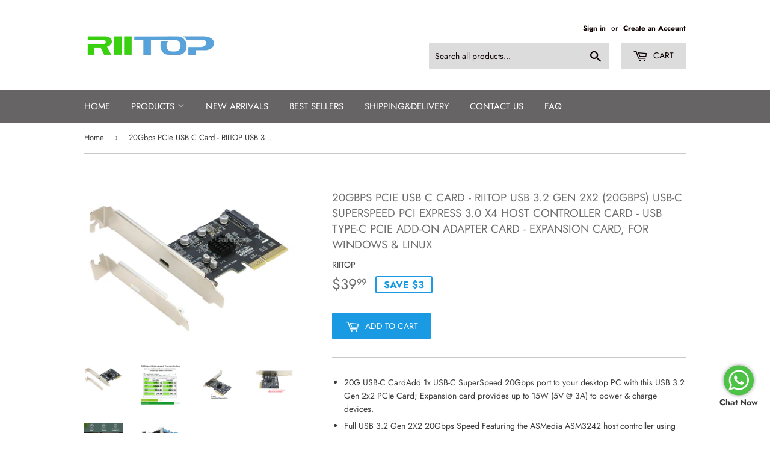

--- FILE ---
content_type: text/html; charset=utf-8
request_url: https://www.riitop.com/en-au/products/20gbps-pcie-usb-c-card-riitop-usb-3-2-gen-2x2-20gbps-usb-c-superspeed-pci-express-3-0-x4-host-controller-card-usb-type-c-pcie-add-on-adapter-card-expansion-card-for-windows-linux
body_size: 19249
content:
<!doctype html>
<!--[if lt IE 7]><html class="no-js lt-ie9 lt-ie8 lt-ie7" lang="en"> <![endif]-->
<!--[if IE 7]><html class="no-js lt-ie9 lt-ie8" lang="en"> <![endif]-->
<!--[if IE 8]><html class="no-js lt-ie9" lang="en"> <![endif]-->
<!--[if IE 9 ]><html class="ie9 no-js"> <![endif]-->
<!--[if (gt IE 9)|!(IE)]><!--> <html class="no-touch no-js"> <!--<![endif]-->
<head>
  <script>(function(H){H.className=H.className.replace(/\bno-js\b/,'js')})(document.documentElement)</script>
  <!-- Basic page needs ================================================== -->
  <meta charset="utf-8">
  <meta http-equiv="X-UA-Compatible" content="IE=edge,chrome=1">

  

  <!-- Title and description ================================================== -->
  <title>
  20Gbps PCIe USB C Card - RIITOP USB 3.2 Gen 2x2 (20Gbps) USB-C SuperSp
  </title>

  
    <meta name="description" content="20G USB-C CardAdd 1x USB-C SuperSpeed 20Gbps port to your desktop PC with this USB 3.2 Gen 2x2 PCIe Card; Expansion card provides up to 15W (5V @ 3A) to power &amp;amp; charge devices. Full USB 3.2 Gen 2X2 20Gbps Speed Featuring the ASMedia ASM3242 host controller using x4 lanes of PCIe 3.0, this card is fully capable of s">
  

  <!-- Product meta ================================================== -->
  <!-- /snippets/social-meta-tags.liquid -->




<meta property="og:site_name" content="RIITOP">
<meta property="og:url" content="https://www.riitop.com/en-au/products/20gbps-pcie-usb-c-card-riitop-usb-3-2-gen-2x2-20gbps-usb-c-superspeed-pci-express-3-0-x4-host-controller-card-usb-type-c-pcie-add-on-adapter-card-expansion-card-for-windows-linux">
<meta property="og:title" content="20Gbps PCIe USB C Card - RIITOP USB 3.2 Gen 2x2 (20Gbps) USB-C SuperSpeed PCI Express 3.0 x4 Host Controller Card - USB Type-C PCIe Add-On Adapter Card - Expansion Card, For Windows & Linux">
<meta property="og:type" content="product">
<meta property="og:description" content="20G USB-C CardAdd 1x USB-C SuperSpeed 20Gbps port to your desktop PC with this USB 3.2 Gen 2x2 PCIe Card; Expansion card provides up to 15W (5V @ 3A) to power &amp;amp; charge devices. Full USB 3.2 Gen 2X2 20Gbps Speed Featuring the ASMedia ASM3242 host controller using x4 lanes of PCIe 3.0, this card is fully capable of s">

  <meta property="og:price:amount" content="39.99">
  <meta property="og:price:currency" content="USD">

<meta property="og:image" content="http://www.riitop.com/cdn/shop/files/IMG_7070_1200x1200.jpg?v=1713858836"><meta property="og:image" content="http://www.riitop.com/cdn/shop/files/61-g1DJ2QWL._AC_SL1100_1200x1200.jpg?v=1713858836"><meta property="og:image" content="http://www.riitop.com/cdn/shop/files/IMG_7037-1_1200x1200.jpg?v=1713858837">
<meta property="og:image:secure_url" content="https://www.riitop.com/cdn/shop/files/IMG_7070_1200x1200.jpg?v=1713858836"><meta property="og:image:secure_url" content="https://www.riitop.com/cdn/shop/files/61-g1DJ2QWL._AC_SL1100_1200x1200.jpg?v=1713858836"><meta property="og:image:secure_url" content="https://www.riitop.com/cdn/shop/files/IMG_7037-1_1200x1200.jpg?v=1713858837">


  <meta name="twitter:site" content="@riitop">

<meta name="twitter:card" content="summary_large_image">
<meta name="twitter:title" content="20Gbps PCIe USB C Card - RIITOP USB 3.2 Gen 2x2 (20Gbps) USB-C SuperSpeed PCI Express 3.0 x4 Host Controller Card - USB Type-C PCIe Add-On Adapter Card - Expansion Card, For Windows & Linux">
<meta name="twitter:description" content="20G USB-C CardAdd 1x USB-C SuperSpeed 20Gbps port to your desktop PC with this USB 3.2 Gen 2x2 PCIe Card; Expansion card provides up to 15W (5V @ 3A) to power &amp;amp; charge devices. Full USB 3.2 Gen 2X2 20Gbps Speed Featuring the ASMedia ASM3242 host controller using x4 lanes of PCIe 3.0, this card is fully capable of s">


  <!-- Helpers ================================================== -->
  <link rel="canonical" href="https://www.riitop.com/en-au/products/20gbps-pcie-usb-c-card-riitop-usb-3-2-gen-2x2-20gbps-usb-c-superspeed-pci-express-3-0-x4-host-controller-card-usb-type-c-pcie-add-on-adapter-card-expansion-card-for-windows-linux">
  <meta name="viewport" content="width=device-width,initial-scale=1">

  <!-- CSS ================================================== -->
  <link href="//www.riitop.com/cdn/shop/t/3/assets/theme.scss.css?v=173850095708174527941759252169" rel="stylesheet" type="text/css" media="all" />

  <!-- Header hook for plugins ================================================== -->
  <script>window.performance && window.performance.mark && window.performance.mark('shopify.content_for_header.start');</script><meta name="google-site-verification" content="gD3sPo43wtdnHXkVIExIMxwG_iK0t5UbjCLbUaCLBT0">
<meta id="shopify-digital-wallet" name="shopify-digital-wallet" content="/3775692918/digital_wallets/dialog">
<meta name="shopify-checkout-api-token" content="22164990634b1a86d66aff340fdcf140">
<meta id="in-context-paypal-metadata" data-shop-id="3775692918" data-venmo-supported="false" data-environment="production" data-locale="en_US" data-paypal-v4="true" data-currency="USD">
<link rel="alternate" hreflang="x-default" href="https://www.riitop.com/products/20gbps-pcie-usb-c-card-riitop-usb-3-2-gen-2x2-20gbps-usb-c-superspeed-pci-express-3-0-x4-host-controller-card-usb-type-c-pcie-add-on-adapter-card-expansion-card-for-windows-linux">
<link rel="alternate" hreflang="en" href="https://www.riitop.com/products/20gbps-pcie-usb-c-card-riitop-usb-3-2-gen-2x2-20gbps-usb-c-superspeed-pci-express-3-0-x4-host-controller-card-usb-type-c-pcie-add-on-adapter-card-expansion-card-for-windows-linux">
<link rel="alternate" hreflang="en-CA" href="https://www.riitop.com/en-ca/products/20gbps-pcie-usb-c-card-riitop-usb-3-2-gen-2x2-20gbps-usb-c-superspeed-pci-express-3-0-x4-host-controller-card-usb-type-c-pcie-add-on-adapter-card-expansion-card-for-windows-linux">
<link rel="alternate" hreflang="en-DE" href="https://www.riitop.com/en-de/products/20gbps-pcie-usb-c-card-riitop-usb-3-2-gen-2x2-20gbps-usb-c-superspeed-pci-express-3-0-x4-host-controller-card-usb-type-c-pcie-add-on-adapter-card-expansion-card-for-windows-linux">
<link rel="alternate" hreflang="en-IT" href="https://www.riitop.com/en-it/products/20gbps-pcie-usb-c-card-riitop-usb-3-2-gen-2x2-20gbps-usb-c-superspeed-pci-express-3-0-x4-host-controller-card-usb-type-c-pcie-add-on-adapter-card-expansion-card-for-windows-linux">
<link rel="alternate" hreflang="en-JP" href="https://www.riitop.com/en-jp/products/20gbps-pcie-usb-c-card-riitop-usb-3-2-gen-2x2-20gbps-usb-c-superspeed-pci-express-3-0-x4-host-controller-card-usb-type-c-pcie-add-on-adapter-card-expansion-card-for-windows-linux">
<link rel="alternate" hreflang="en-FR" href="https://www.riitop.com/en-fr/products/20gbps-pcie-usb-c-card-riitop-usb-3-2-gen-2x2-20gbps-usb-c-superspeed-pci-express-3-0-x4-host-controller-card-usb-type-c-pcie-add-on-adapter-card-expansion-card-for-windows-linux">
<link rel="alternate" hreflang="en-AU" href="https://www.riitop.com/en-au/products/20gbps-pcie-usb-c-card-riitop-usb-3-2-gen-2x2-20gbps-usb-c-superspeed-pci-express-3-0-x4-host-controller-card-usb-type-c-pcie-add-on-adapter-card-expansion-card-for-windows-linux">
<link rel="alternate" hreflang="en-CH" href="https://www.riitop.com/en-ch/products/20gbps-pcie-usb-c-card-riitop-usb-3-2-gen-2x2-20gbps-usb-c-superspeed-pci-express-3-0-x4-host-controller-card-usb-type-c-pcie-add-on-adapter-card-expansion-card-for-windows-linux">
<link rel="alternate" hreflang="en-GB" href="https://www.riitop.com/en-gb/products/20gbps-pcie-usb-c-card-riitop-usb-3-2-gen-2x2-20gbps-usb-c-superspeed-pci-express-3-0-x4-host-controller-card-usb-type-c-pcie-add-on-adapter-card-expansion-card-for-windows-linux">
<link rel="alternate" type="application/json+oembed" href="https://www.riitop.com/en-au/products/20gbps-pcie-usb-c-card-riitop-usb-3-2-gen-2x2-20gbps-usb-c-superspeed-pci-express-3-0-x4-host-controller-card-usb-type-c-pcie-add-on-adapter-card-expansion-card-for-windows-linux.oembed">
<script async="async" src="/checkouts/internal/preloads.js?locale=en-AU"></script>
<script id="shopify-features" type="application/json">{"accessToken":"22164990634b1a86d66aff340fdcf140","betas":["rich-media-storefront-analytics"],"domain":"www.riitop.com","predictiveSearch":true,"shopId":3775692918,"locale":"en"}</script>
<script>var Shopify = Shopify || {};
Shopify.shop = "riitop.myshopify.com";
Shopify.locale = "en";
Shopify.currency = {"active":"USD","rate":"1.0"};
Shopify.country = "AU";
Shopify.theme = {"name":"Supply","id":36482023542,"schema_name":"Supply","schema_version":"5.0.0","theme_store_id":679,"role":"main"};
Shopify.theme.handle = "null";
Shopify.theme.style = {"id":null,"handle":null};
Shopify.cdnHost = "www.riitop.com/cdn";
Shopify.routes = Shopify.routes || {};
Shopify.routes.root = "/en-au/";</script>
<script type="module">!function(o){(o.Shopify=o.Shopify||{}).modules=!0}(window);</script>
<script>!function(o){function n(){var o=[];function n(){o.push(Array.prototype.slice.apply(arguments))}return n.q=o,n}var t=o.Shopify=o.Shopify||{};t.loadFeatures=n(),t.autoloadFeatures=n()}(window);</script>
<script id="shop-js-analytics" type="application/json">{"pageType":"product"}</script>
<script defer="defer" async type="module" src="//www.riitop.com/cdn/shopifycloud/shop-js/modules/v2/client.init-shop-cart-sync_BT-GjEfc.en.esm.js"></script>
<script defer="defer" async type="module" src="//www.riitop.com/cdn/shopifycloud/shop-js/modules/v2/chunk.common_D58fp_Oc.esm.js"></script>
<script defer="defer" async type="module" src="//www.riitop.com/cdn/shopifycloud/shop-js/modules/v2/chunk.modal_xMitdFEc.esm.js"></script>
<script type="module">
  await import("//www.riitop.com/cdn/shopifycloud/shop-js/modules/v2/client.init-shop-cart-sync_BT-GjEfc.en.esm.js");
await import("//www.riitop.com/cdn/shopifycloud/shop-js/modules/v2/chunk.common_D58fp_Oc.esm.js");
await import("//www.riitop.com/cdn/shopifycloud/shop-js/modules/v2/chunk.modal_xMitdFEc.esm.js");

  window.Shopify.SignInWithShop?.initShopCartSync?.({"fedCMEnabled":true,"windoidEnabled":true});

</script>
<script>(function() {
  var isLoaded = false;
  function asyncLoad() {
    if (isLoaded) return;
    isLoaded = true;
    var urls = ["\/\/social-login.oxiapps.com\/api\/init?shop=riitop.myshopify.com","https:\/\/embed.tawk.to\/widget-script\/5b753b62afc2c34e96e79fae\/default.js?shop=riitop.myshopify.com","\/\/d2fyl8x7j0dy0l.cloudfront.net\/chat\/loader?cache=8848190292\u0026user_id=2604\u0026shop=riitop.myshopify.com"];
    for (var i = 0; i < urls.length; i++) {
      var s = document.createElement('script');
      s.type = 'text/javascript';
      s.async = true;
      s.src = urls[i];
      var x = document.getElementsByTagName('script')[0];
      x.parentNode.insertBefore(s, x);
    }
  };
  if(window.attachEvent) {
    window.attachEvent('onload', asyncLoad);
  } else {
    window.addEventListener('load', asyncLoad, false);
  }
})();</script>
<script id="__st">var __st={"a":3775692918,"offset":28800,"reqid":"68797b02-5dd7-49d9-bc32-eca701100403-1769228846","pageurl":"www.riitop.com\/en-au\/products\/20gbps-pcie-usb-c-card-riitop-usb-3-2-gen-2x2-20gbps-usb-c-superspeed-pci-express-3-0-x4-host-controller-card-usb-type-c-pcie-add-on-adapter-card-expansion-card-for-windows-linux","u":"e722476b2534","p":"product","rtyp":"product","rid":8090596180135};</script>
<script>window.ShopifyPaypalV4VisibilityTracking = true;</script>
<script id="captcha-bootstrap">!function(){'use strict';const t='contact',e='account',n='new_comment',o=[[t,t],['blogs',n],['comments',n],[t,'customer']],c=[[e,'customer_login'],[e,'guest_login'],[e,'recover_customer_password'],[e,'create_customer']],r=t=>t.map((([t,e])=>`form[action*='/${t}']:not([data-nocaptcha='true']) input[name='form_type'][value='${e}']`)).join(','),a=t=>()=>t?[...document.querySelectorAll(t)].map((t=>t.form)):[];function s(){const t=[...o],e=r(t);return a(e)}const i='password',u='form_key',d=['recaptcha-v3-token','g-recaptcha-response','h-captcha-response',i],f=()=>{try{return window.sessionStorage}catch{return}},m='__shopify_v',_=t=>t.elements[u];function p(t,e,n=!1){try{const o=window.sessionStorage,c=JSON.parse(o.getItem(e)),{data:r}=function(t){const{data:e,action:n}=t;return t[m]||n?{data:e,action:n}:{data:t,action:n}}(c);for(const[e,n]of Object.entries(r))t.elements[e]&&(t.elements[e].value=n);n&&o.removeItem(e)}catch(o){console.error('form repopulation failed',{error:o})}}const l='form_type',E='cptcha';function T(t){t.dataset[E]=!0}const w=window,h=w.document,L='Shopify',v='ce_forms',y='captcha';let A=!1;((t,e)=>{const n=(g='f06e6c50-85a8-45c8-87d0-21a2b65856fe',I='https://cdn.shopify.com/shopifycloud/storefront-forms-hcaptcha/ce_storefront_forms_captcha_hcaptcha.v1.5.2.iife.js',D={infoText:'Protected by hCaptcha',privacyText:'Privacy',termsText:'Terms'},(t,e,n)=>{const o=w[L][v],c=o.bindForm;if(c)return c(t,g,e,D).then(n);var r;o.q.push([[t,g,e,D],n]),r=I,A||(h.body.append(Object.assign(h.createElement('script'),{id:'captcha-provider',async:!0,src:r})),A=!0)});var g,I,D;w[L]=w[L]||{},w[L][v]=w[L][v]||{},w[L][v].q=[],w[L][y]=w[L][y]||{},w[L][y].protect=function(t,e){n(t,void 0,e),T(t)},Object.freeze(w[L][y]),function(t,e,n,w,h,L){const[v,y,A,g]=function(t,e,n){const i=e?o:[],u=t?c:[],d=[...i,...u],f=r(d),m=r(i),_=r(d.filter((([t,e])=>n.includes(e))));return[a(f),a(m),a(_),s()]}(w,h,L),I=t=>{const e=t.target;return e instanceof HTMLFormElement?e:e&&e.form},D=t=>v().includes(t);t.addEventListener('submit',(t=>{const e=I(t);if(!e)return;const n=D(e)&&!e.dataset.hcaptchaBound&&!e.dataset.recaptchaBound,o=_(e),c=g().includes(e)&&(!o||!o.value);(n||c)&&t.preventDefault(),c&&!n&&(function(t){try{if(!f())return;!function(t){const e=f();if(!e)return;const n=_(t);if(!n)return;const o=n.value;o&&e.removeItem(o)}(t);const e=Array.from(Array(32),(()=>Math.random().toString(36)[2])).join('');!function(t,e){_(t)||t.append(Object.assign(document.createElement('input'),{type:'hidden',name:u})),t.elements[u].value=e}(t,e),function(t,e){const n=f();if(!n)return;const o=[...t.querySelectorAll(`input[type='${i}']`)].map((({name:t})=>t)),c=[...d,...o],r={};for(const[a,s]of new FormData(t).entries())c.includes(a)||(r[a]=s);n.setItem(e,JSON.stringify({[m]:1,action:t.action,data:r}))}(t,e)}catch(e){console.error('failed to persist form',e)}}(e),e.submit())}));const S=(t,e)=>{t&&!t.dataset[E]&&(n(t,e.some((e=>e===t))),T(t))};for(const o of['focusin','change'])t.addEventListener(o,(t=>{const e=I(t);D(e)&&S(e,y())}));const B=e.get('form_key'),M=e.get(l),P=B&&M;t.addEventListener('DOMContentLoaded',(()=>{const t=y();if(P)for(const e of t)e.elements[l].value===M&&p(e,B);[...new Set([...A(),...v().filter((t=>'true'===t.dataset.shopifyCaptcha))])].forEach((e=>S(e,t)))}))}(h,new URLSearchParams(w.location.search),n,t,e,['guest_login'])})(!0,!0)}();</script>
<script integrity="sha256-4kQ18oKyAcykRKYeNunJcIwy7WH5gtpwJnB7kiuLZ1E=" data-source-attribution="shopify.loadfeatures" defer="defer" src="//www.riitop.com/cdn/shopifycloud/storefront/assets/storefront/load_feature-a0a9edcb.js" crossorigin="anonymous"></script>
<script data-source-attribution="shopify.dynamic_checkout.dynamic.init">var Shopify=Shopify||{};Shopify.PaymentButton=Shopify.PaymentButton||{isStorefrontPortableWallets:!0,init:function(){window.Shopify.PaymentButton.init=function(){};var t=document.createElement("script");t.src="https://www.riitop.com/cdn/shopifycloud/portable-wallets/latest/portable-wallets.en.js",t.type="module",document.head.appendChild(t)}};
</script>
<script data-source-attribution="shopify.dynamic_checkout.buyer_consent">
  function portableWalletsHideBuyerConsent(e){var t=document.getElementById("shopify-buyer-consent"),n=document.getElementById("shopify-subscription-policy-button");t&&n&&(t.classList.add("hidden"),t.setAttribute("aria-hidden","true"),n.removeEventListener("click",e))}function portableWalletsShowBuyerConsent(e){var t=document.getElementById("shopify-buyer-consent"),n=document.getElementById("shopify-subscription-policy-button");t&&n&&(t.classList.remove("hidden"),t.removeAttribute("aria-hidden"),n.addEventListener("click",e))}window.Shopify?.PaymentButton&&(window.Shopify.PaymentButton.hideBuyerConsent=portableWalletsHideBuyerConsent,window.Shopify.PaymentButton.showBuyerConsent=portableWalletsShowBuyerConsent);
</script>
<script data-source-attribution="shopify.dynamic_checkout.cart.bootstrap">document.addEventListener("DOMContentLoaded",(function(){function t(){return document.querySelector("shopify-accelerated-checkout-cart, shopify-accelerated-checkout")}if(t())Shopify.PaymentButton.init();else{new MutationObserver((function(e,n){t()&&(Shopify.PaymentButton.init(),n.disconnect())})).observe(document.body,{childList:!0,subtree:!0})}}));
</script>
<script id='scb4127' type='text/javascript' async='' src='https://www.riitop.com/cdn/shopifycloud/privacy-banner/storefront-banner.js'></script><link id="shopify-accelerated-checkout-styles" rel="stylesheet" media="screen" href="https://www.riitop.com/cdn/shopifycloud/portable-wallets/latest/accelerated-checkout-backwards-compat.css" crossorigin="anonymous">
<style id="shopify-accelerated-checkout-cart">
        #shopify-buyer-consent {
  margin-top: 1em;
  display: inline-block;
  width: 100%;
}

#shopify-buyer-consent.hidden {
  display: none;
}

#shopify-subscription-policy-button {
  background: none;
  border: none;
  padding: 0;
  text-decoration: underline;
  font-size: inherit;
  cursor: pointer;
}

#shopify-subscription-policy-button::before {
  box-shadow: none;
}

      </style>

<script>window.performance && window.performance.mark && window.performance.mark('shopify.content_for_header.end');</script>

  

<!--[if lt IE 9]>
<script src="//cdnjs.cloudflare.com/ajax/libs/html5shiv/3.7.2/html5shiv.min.js" type="text/javascript"></script>
<![endif]-->
<!--[if (lte IE 9) ]><script src="//www.riitop.com/cdn/shop/t/3/assets/match-media.min.js?v=96" type="text/javascript"></script><![endif]-->


  
  

  <script src="//www.riitop.com/cdn/shop/t/3/assets/jquery-2.2.3.min.js?v=58211863146907186831528431587" type="text/javascript"></script>

  <!--[if (gt IE 9)|!(IE)]><!--><script src="//www.riitop.com/cdn/shop/t/3/assets/lazysizes.min.js?v=8147953233334221341528431587" async="async"></script><!--<![endif]-->
  <!--[if lte IE 9]><script src="//www.riitop.com/cdn/shop/t/3/assets/lazysizes.min.js?v=8147953233334221341528431587"></script><![endif]-->

  <!--[if (gt IE 9)|!(IE)]><!--><script src="//www.riitop.com/cdn/shop/t/3/assets/vendor.js?v=139556961657742901381528431588" defer="defer"></script><!--<![endif]-->
  <!--[if lte IE 9]><script src="//www.riitop.com/cdn/shop/t/3/assets/vendor.js?v=139556961657742901381528431588"></script><![endif]-->

  <!--[if (gt IE 9)|!(IE)]><!--><script src="//www.riitop.com/cdn/shop/t/3/assets/theme.js?v=44978732929227116001528431593" defer="defer"></script><!--<![endif]-->
  <!--[if lte IE 9]><script src="//www.riitop.com/cdn/shop/t/3/assets/theme.js?v=44978732929227116001528431593"></script><![endif]-->


<link href="https://monorail-edge.shopifysvc.com" rel="dns-prefetch">
<script>(function(){if ("sendBeacon" in navigator && "performance" in window) {try {var session_token_from_headers = performance.getEntriesByType('navigation')[0].serverTiming.find(x => x.name == '_s').description;} catch {var session_token_from_headers = undefined;}var session_cookie_matches = document.cookie.match(/_shopify_s=([^;]*)/);var session_token_from_cookie = session_cookie_matches && session_cookie_matches.length === 2 ? session_cookie_matches[1] : "";var session_token = session_token_from_headers || session_token_from_cookie || "";function handle_abandonment_event(e) {var entries = performance.getEntries().filter(function(entry) {return /monorail-edge.shopifysvc.com/.test(entry.name);});if (!window.abandonment_tracked && entries.length === 0) {window.abandonment_tracked = true;var currentMs = Date.now();var navigation_start = performance.timing.navigationStart;var payload = {shop_id: 3775692918,url: window.location.href,navigation_start,duration: currentMs - navigation_start,session_token,page_type: "product"};window.navigator.sendBeacon("https://monorail-edge.shopifysvc.com/v1/produce", JSON.stringify({schema_id: "online_store_buyer_site_abandonment/1.1",payload: payload,metadata: {event_created_at_ms: currentMs,event_sent_at_ms: currentMs}}));}}window.addEventListener('pagehide', handle_abandonment_event);}}());</script>
<script id="web-pixels-manager-setup">(function e(e,d,r,n,o){if(void 0===o&&(o={}),!Boolean(null===(a=null===(i=window.Shopify)||void 0===i?void 0:i.analytics)||void 0===a?void 0:a.replayQueue)){var i,a;window.Shopify=window.Shopify||{};var t=window.Shopify;t.analytics=t.analytics||{};var s=t.analytics;s.replayQueue=[],s.publish=function(e,d,r){return s.replayQueue.push([e,d,r]),!0};try{self.performance.mark("wpm:start")}catch(e){}var l=function(){var e={modern:/Edge?\/(1{2}[4-9]|1[2-9]\d|[2-9]\d{2}|\d{4,})\.\d+(\.\d+|)|Firefox\/(1{2}[4-9]|1[2-9]\d|[2-9]\d{2}|\d{4,})\.\d+(\.\d+|)|Chrom(ium|e)\/(9{2}|\d{3,})\.\d+(\.\d+|)|(Maci|X1{2}).+ Version\/(15\.\d+|(1[6-9]|[2-9]\d|\d{3,})\.\d+)([,.]\d+|)( \(\w+\)|)( Mobile\/\w+|) Safari\/|Chrome.+OPR\/(9{2}|\d{3,})\.\d+\.\d+|(CPU[ +]OS|iPhone[ +]OS|CPU[ +]iPhone|CPU IPhone OS|CPU iPad OS)[ +]+(15[._]\d+|(1[6-9]|[2-9]\d|\d{3,})[._]\d+)([._]\d+|)|Android:?[ /-](13[3-9]|1[4-9]\d|[2-9]\d{2}|\d{4,})(\.\d+|)(\.\d+|)|Android.+Firefox\/(13[5-9]|1[4-9]\d|[2-9]\d{2}|\d{4,})\.\d+(\.\d+|)|Android.+Chrom(ium|e)\/(13[3-9]|1[4-9]\d|[2-9]\d{2}|\d{4,})\.\d+(\.\d+|)|SamsungBrowser\/([2-9]\d|\d{3,})\.\d+/,legacy:/Edge?\/(1[6-9]|[2-9]\d|\d{3,})\.\d+(\.\d+|)|Firefox\/(5[4-9]|[6-9]\d|\d{3,})\.\d+(\.\d+|)|Chrom(ium|e)\/(5[1-9]|[6-9]\d|\d{3,})\.\d+(\.\d+|)([\d.]+$|.*Safari\/(?![\d.]+ Edge\/[\d.]+$))|(Maci|X1{2}).+ Version\/(10\.\d+|(1[1-9]|[2-9]\d|\d{3,})\.\d+)([,.]\d+|)( \(\w+\)|)( Mobile\/\w+|) Safari\/|Chrome.+OPR\/(3[89]|[4-9]\d|\d{3,})\.\d+\.\d+|(CPU[ +]OS|iPhone[ +]OS|CPU[ +]iPhone|CPU IPhone OS|CPU iPad OS)[ +]+(10[._]\d+|(1[1-9]|[2-9]\d|\d{3,})[._]\d+)([._]\d+|)|Android:?[ /-](13[3-9]|1[4-9]\d|[2-9]\d{2}|\d{4,})(\.\d+|)(\.\d+|)|Mobile Safari.+OPR\/([89]\d|\d{3,})\.\d+\.\d+|Android.+Firefox\/(13[5-9]|1[4-9]\d|[2-9]\d{2}|\d{4,})\.\d+(\.\d+|)|Android.+Chrom(ium|e)\/(13[3-9]|1[4-9]\d|[2-9]\d{2}|\d{4,})\.\d+(\.\d+|)|Android.+(UC? ?Browser|UCWEB|U3)[ /]?(15\.([5-9]|\d{2,})|(1[6-9]|[2-9]\d|\d{3,})\.\d+)\.\d+|SamsungBrowser\/(5\.\d+|([6-9]|\d{2,})\.\d+)|Android.+MQ{2}Browser\/(14(\.(9|\d{2,})|)|(1[5-9]|[2-9]\d|\d{3,})(\.\d+|))(\.\d+|)|K[Aa][Ii]OS\/(3\.\d+|([4-9]|\d{2,})\.\d+)(\.\d+|)/},d=e.modern,r=e.legacy,n=navigator.userAgent;return n.match(d)?"modern":n.match(r)?"legacy":"unknown"}(),u="modern"===l?"modern":"legacy",c=(null!=n?n:{modern:"",legacy:""})[u],f=function(e){return[e.baseUrl,"/wpm","/b",e.hashVersion,"modern"===e.buildTarget?"m":"l",".js"].join("")}({baseUrl:d,hashVersion:r,buildTarget:u}),m=function(e){var d=e.version,r=e.bundleTarget,n=e.surface,o=e.pageUrl,i=e.monorailEndpoint;return{emit:function(e){var a=e.status,t=e.errorMsg,s=(new Date).getTime(),l=JSON.stringify({metadata:{event_sent_at_ms:s},events:[{schema_id:"web_pixels_manager_load/3.1",payload:{version:d,bundle_target:r,page_url:o,status:a,surface:n,error_msg:t},metadata:{event_created_at_ms:s}}]});if(!i)return console&&console.warn&&console.warn("[Web Pixels Manager] No Monorail endpoint provided, skipping logging."),!1;try{return self.navigator.sendBeacon.bind(self.navigator)(i,l)}catch(e){}var u=new XMLHttpRequest;try{return u.open("POST",i,!0),u.setRequestHeader("Content-Type","text/plain"),u.send(l),!0}catch(e){return console&&console.warn&&console.warn("[Web Pixels Manager] Got an unhandled error while logging to Monorail."),!1}}}}({version:r,bundleTarget:l,surface:e.surface,pageUrl:self.location.href,monorailEndpoint:e.monorailEndpoint});try{o.browserTarget=l,function(e){var d=e.src,r=e.async,n=void 0===r||r,o=e.onload,i=e.onerror,a=e.sri,t=e.scriptDataAttributes,s=void 0===t?{}:t,l=document.createElement("script"),u=document.querySelector("head"),c=document.querySelector("body");if(l.async=n,l.src=d,a&&(l.integrity=a,l.crossOrigin="anonymous"),s)for(var f in s)if(Object.prototype.hasOwnProperty.call(s,f))try{l.dataset[f]=s[f]}catch(e){}if(o&&l.addEventListener("load",o),i&&l.addEventListener("error",i),u)u.appendChild(l);else{if(!c)throw new Error("Did not find a head or body element to append the script");c.appendChild(l)}}({src:f,async:!0,onload:function(){if(!function(){var e,d;return Boolean(null===(d=null===(e=window.Shopify)||void 0===e?void 0:e.analytics)||void 0===d?void 0:d.initialized)}()){var d=window.webPixelsManager.init(e)||void 0;if(d){var r=window.Shopify.analytics;r.replayQueue.forEach((function(e){var r=e[0],n=e[1],o=e[2];d.publishCustomEvent(r,n,o)})),r.replayQueue=[],r.publish=d.publishCustomEvent,r.visitor=d.visitor,r.initialized=!0}}},onerror:function(){return m.emit({status:"failed",errorMsg:"".concat(f," has failed to load")})},sri:function(e){var d=/^sha384-[A-Za-z0-9+/=]+$/;return"string"==typeof e&&d.test(e)}(c)?c:"",scriptDataAttributes:o}),m.emit({status:"loading"})}catch(e){m.emit({status:"failed",errorMsg:(null==e?void 0:e.message)||"Unknown error"})}}})({shopId: 3775692918,storefrontBaseUrl: "https://www.riitop.com",extensionsBaseUrl: "https://extensions.shopifycdn.com/cdn/shopifycloud/web-pixels-manager",monorailEndpoint: "https://monorail-edge.shopifysvc.com/unstable/produce_batch",surface: "storefront-renderer",enabledBetaFlags: ["2dca8a86"],webPixelsConfigList: [{"id":"1145634983","configuration":"{\"webPixelName\":\"Judge.me\"}","eventPayloadVersion":"v1","runtimeContext":"STRICT","scriptVersion":"34ad157958823915625854214640f0bf","type":"APP","apiClientId":683015,"privacyPurposes":["ANALYTICS"],"dataSharingAdjustments":{"protectedCustomerApprovalScopes":["read_customer_email","read_customer_name","read_customer_personal_data","read_customer_phone"]}},{"id":"718667943","configuration":"{\"config\":\"{\\\"pixel_id\\\":\\\"AW-777673753\\\",\\\"target_country\\\":\\\"US\\\",\\\"gtag_events\\\":[{\\\"type\\\":\\\"page_view\\\",\\\"action_label\\\":\\\"AW-777673753\\\/yG80CPuOg5ABEJm46fIC\\\"},{\\\"type\\\":\\\"purchase\\\",\\\"action_label\\\":\\\"AW-777673753\\\/WjU4CP6Og5ABEJm46fIC\\\"},{\\\"type\\\":\\\"view_item\\\",\\\"action_label\\\":\\\"AW-777673753\\\/uUkNCPmPg5ABEJm46fIC\\\"},{\\\"type\\\":\\\"add_to_cart\\\",\\\"action_label\\\":\\\"AW-777673753\\\/e6skCPyPg5ABEJm46fIC\\\"},{\\\"type\\\":\\\"begin_checkout\\\",\\\"action_label\\\":\\\"AW-777673753\\\/BygKCP-Pg5ABEJm46fIC\\\"},{\\\"type\\\":\\\"search\\\",\\\"action_label\\\":\\\"AW-777673753\\\/jPPNCIKQg5ABEJm46fIC\\\"},{\\\"type\\\":\\\"add_payment_info\\\",\\\"action_label\\\":\\\"AW-777673753\\\/rEzZCIWQg5ABEJm46fIC\\\"}],\\\"enable_monitoring_mode\\\":false}\"}","eventPayloadVersion":"v1","runtimeContext":"OPEN","scriptVersion":"b2a88bafab3e21179ed38636efcd8a93","type":"APP","apiClientId":1780363,"privacyPurposes":[],"dataSharingAdjustments":{"protectedCustomerApprovalScopes":["read_customer_address","read_customer_email","read_customer_name","read_customer_personal_data","read_customer_phone"]}},{"id":"81920167","eventPayloadVersion":"v1","runtimeContext":"LAX","scriptVersion":"1","type":"CUSTOM","privacyPurposes":["ANALYTICS"],"name":"Google Analytics tag (migrated)"},{"id":"shopify-app-pixel","configuration":"{}","eventPayloadVersion":"v1","runtimeContext":"STRICT","scriptVersion":"0450","apiClientId":"shopify-pixel","type":"APP","privacyPurposes":["ANALYTICS","MARKETING"]},{"id":"shopify-custom-pixel","eventPayloadVersion":"v1","runtimeContext":"LAX","scriptVersion":"0450","apiClientId":"shopify-pixel","type":"CUSTOM","privacyPurposes":["ANALYTICS","MARKETING"]}],isMerchantRequest: false,initData: {"shop":{"name":"RIITOP","paymentSettings":{"currencyCode":"USD"},"myshopifyDomain":"riitop.myshopify.com","countryCode":"CN","storefrontUrl":"https:\/\/www.riitop.com\/en-au"},"customer":null,"cart":null,"checkout":null,"productVariants":[{"price":{"amount":39.99,"currencyCode":"USD"},"product":{"title":"20Gbps PCIe USB C Card - RIITOP USB 3.2 Gen 2x2 (20Gbps) USB-C SuperSpeed PCI Express 3.0 x4 Host Controller Card - USB Type-C PCIe Add-On Adapter Card - Expansion Card, For Windows \u0026 Linux","vendor":"RIITOP","id":"8090596180135","untranslatedTitle":"20Gbps PCIe USB C Card - RIITOP USB 3.2 Gen 2x2 (20Gbps) USB-C SuperSpeed PCI Express 3.0 x4 Host Controller Card - USB Type-C PCIe Add-On Adapter Card - Expansion Card, For Windows \u0026 Linux","url":"\/en-au\/products\/20gbps-pcie-usb-c-card-riitop-usb-3-2-gen-2x2-20gbps-usb-c-superspeed-pci-express-3-0-x4-host-controller-card-usb-type-c-pcie-add-on-adapter-card-expansion-card-for-windows-linux","type":"PCIe USB 3.0 Card"},"id":"45224573632679","image":{"src":"\/\/www.riitop.com\/cdn\/shop\/files\/IMG_7070.jpg?v=1713858836"},"sku":"PCIETC-1P-20G","title":"Default Title","untranslatedTitle":"Default Title"}],"purchasingCompany":null},},"https://www.riitop.com/cdn","fcfee988w5aeb613cpc8e4bc33m6693e112",{"modern":"","legacy":""},{"shopId":"3775692918","storefrontBaseUrl":"https:\/\/www.riitop.com","extensionBaseUrl":"https:\/\/extensions.shopifycdn.com\/cdn\/shopifycloud\/web-pixels-manager","surface":"storefront-renderer","enabledBetaFlags":"[\"2dca8a86\"]","isMerchantRequest":"false","hashVersion":"fcfee988w5aeb613cpc8e4bc33m6693e112","publish":"custom","events":"[[\"page_viewed\",{}],[\"product_viewed\",{\"productVariant\":{\"price\":{\"amount\":39.99,\"currencyCode\":\"USD\"},\"product\":{\"title\":\"20Gbps PCIe USB C Card - RIITOP USB 3.2 Gen 2x2 (20Gbps) USB-C SuperSpeed PCI Express 3.0 x4 Host Controller Card - USB Type-C PCIe Add-On Adapter Card - Expansion Card, For Windows \u0026 Linux\",\"vendor\":\"RIITOP\",\"id\":\"8090596180135\",\"untranslatedTitle\":\"20Gbps PCIe USB C Card - RIITOP USB 3.2 Gen 2x2 (20Gbps) USB-C SuperSpeed PCI Express 3.0 x4 Host Controller Card - USB Type-C PCIe Add-On Adapter Card - Expansion Card, For Windows \u0026 Linux\",\"url\":\"\/en-au\/products\/20gbps-pcie-usb-c-card-riitop-usb-3-2-gen-2x2-20gbps-usb-c-superspeed-pci-express-3-0-x4-host-controller-card-usb-type-c-pcie-add-on-adapter-card-expansion-card-for-windows-linux\",\"type\":\"PCIe USB 3.0 Card\"},\"id\":\"45224573632679\",\"image\":{\"src\":\"\/\/www.riitop.com\/cdn\/shop\/files\/IMG_7070.jpg?v=1713858836\"},\"sku\":\"PCIETC-1P-20G\",\"title\":\"Default Title\",\"untranslatedTitle\":\"Default Title\"}}]]"});</script><script>
  window.ShopifyAnalytics = window.ShopifyAnalytics || {};
  window.ShopifyAnalytics.meta = window.ShopifyAnalytics.meta || {};
  window.ShopifyAnalytics.meta.currency = 'USD';
  var meta = {"product":{"id":8090596180135,"gid":"gid:\/\/shopify\/Product\/8090596180135","vendor":"RIITOP","type":"PCIe USB 3.0 Card","handle":"20gbps-pcie-usb-c-card-riitop-usb-3-2-gen-2x2-20gbps-usb-c-superspeed-pci-express-3-0-x4-host-controller-card-usb-type-c-pcie-add-on-adapter-card-expansion-card-for-windows-linux","variants":[{"id":45224573632679,"price":3999,"name":"20Gbps PCIe USB C Card - RIITOP USB 3.2 Gen 2x2 (20Gbps) USB-C SuperSpeed PCI Express 3.0 x4 Host Controller Card - USB Type-C PCIe Add-On Adapter Card - Expansion Card, For Windows \u0026 Linux","public_title":null,"sku":"PCIETC-1P-20G"}],"remote":false},"page":{"pageType":"product","resourceType":"product","resourceId":8090596180135,"requestId":"68797b02-5dd7-49d9-bc32-eca701100403-1769228846"}};
  for (var attr in meta) {
    window.ShopifyAnalytics.meta[attr] = meta[attr];
  }
</script>
<script class="analytics">
  (function () {
    var customDocumentWrite = function(content) {
      var jquery = null;

      if (window.jQuery) {
        jquery = window.jQuery;
      } else if (window.Checkout && window.Checkout.$) {
        jquery = window.Checkout.$;
      }

      if (jquery) {
        jquery('body').append(content);
      }
    };

    var hasLoggedConversion = function(token) {
      if (token) {
        return document.cookie.indexOf('loggedConversion=' + token) !== -1;
      }
      return false;
    }

    var setCookieIfConversion = function(token) {
      if (token) {
        var twoMonthsFromNow = new Date(Date.now());
        twoMonthsFromNow.setMonth(twoMonthsFromNow.getMonth() + 2);

        document.cookie = 'loggedConversion=' + token + '; expires=' + twoMonthsFromNow;
      }
    }

    var trekkie = window.ShopifyAnalytics.lib = window.trekkie = window.trekkie || [];
    if (trekkie.integrations) {
      return;
    }
    trekkie.methods = [
      'identify',
      'page',
      'ready',
      'track',
      'trackForm',
      'trackLink'
    ];
    trekkie.factory = function(method) {
      return function() {
        var args = Array.prototype.slice.call(arguments);
        args.unshift(method);
        trekkie.push(args);
        return trekkie;
      };
    };
    for (var i = 0; i < trekkie.methods.length; i++) {
      var key = trekkie.methods[i];
      trekkie[key] = trekkie.factory(key);
    }
    trekkie.load = function(config) {
      trekkie.config = config || {};
      trekkie.config.initialDocumentCookie = document.cookie;
      var first = document.getElementsByTagName('script')[0];
      var script = document.createElement('script');
      script.type = 'text/javascript';
      script.onerror = function(e) {
        var scriptFallback = document.createElement('script');
        scriptFallback.type = 'text/javascript';
        scriptFallback.onerror = function(error) {
                var Monorail = {
      produce: function produce(monorailDomain, schemaId, payload) {
        var currentMs = new Date().getTime();
        var event = {
          schema_id: schemaId,
          payload: payload,
          metadata: {
            event_created_at_ms: currentMs,
            event_sent_at_ms: currentMs
          }
        };
        return Monorail.sendRequest("https://" + monorailDomain + "/v1/produce", JSON.stringify(event));
      },
      sendRequest: function sendRequest(endpointUrl, payload) {
        // Try the sendBeacon API
        if (window && window.navigator && typeof window.navigator.sendBeacon === 'function' && typeof window.Blob === 'function' && !Monorail.isIos12()) {
          var blobData = new window.Blob([payload], {
            type: 'text/plain'
          });

          if (window.navigator.sendBeacon(endpointUrl, blobData)) {
            return true;
          } // sendBeacon was not successful

        } // XHR beacon

        var xhr = new XMLHttpRequest();

        try {
          xhr.open('POST', endpointUrl);
          xhr.setRequestHeader('Content-Type', 'text/plain');
          xhr.send(payload);
        } catch (e) {
          console.log(e);
        }

        return false;
      },
      isIos12: function isIos12() {
        return window.navigator.userAgent.lastIndexOf('iPhone; CPU iPhone OS 12_') !== -1 || window.navigator.userAgent.lastIndexOf('iPad; CPU OS 12_') !== -1;
      }
    };
    Monorail.produce('monorail-edge.shopifysvc.com',
      'trekkie_storefront_load_errors/1.1',
      {shop_id: 3775692918,
      theme_id: 36482023542,
      app_name: "storefront",
      context_url: window.location.href,
      source_url: "//www.riitop.com/cdn/s/trekkie.storefront.8d95595f799fbf7e1d32231b9a28fd43b70c67d3.min.js"});

        };
        scriptFallback.async = true;
        scriptFallback.src = '//www.riitop.com/cdn/s/trekkie.storefront.8d95595f799fbf7e1d32231b9a28fd43b70c67d3.min.js';
        first.parentNode.insertBefore(scriptFallback, first);
      };
      script.async = true;
      script.src = '//www.riitop.com/cdn/s/trekkie.storefront.8d95595f799fbf7e1d32231b9a28fd43b70c67d3.min.js';
      first.parentNode.insertBefore(script, first);
    };
    trekkie.load(
      {"Trekkie":{"appName":"storefront","development":false,"defaultAttributes":{"shopId":3775692918,"isMerchantRequest":null,"themeId":36482023542,"themeCityHash":"12308383095381141767","contentLanguage":"en","currency":"USD","eventMetadataId":"27f3e5fe-6cb0-44e1-9884-71e20f780fbe"},"isServerSideCookieWritingEnabled":true,"monorailRegion":"shop_domain","enabledBetaFlags":["65f19447"]},"Session Attribution":{},"S2S":{"facebookCapiEnabled":false,"source":"trekkie-storefront-renderer","apiClientId":580111}}
    );

    var loaded = false;
    trekkie.ready(function() {
      if (loaded) return;
      loaded = true;

      window.ShopifyAnalytics.lib = window.trekkie;

      var originalDocumentWrite = document.write;
      document.write = customDocumentWrite;
      try { window.ShopifyAnalytics.merchantGoogleAnalytics.call(this); } catch(error) {};
      document.write = originalDocumentWrite;

      window.ShopifyAnalytics.lib.page(null,{"pageType":"product","resourceType":"product","resourceId":8090596180135,"requestId":"68797b02-5dd7-49d9-bc32-eca701100403-1769228846","shopifyEmitted":true});

      var match = window.location.pathname.match(/checkouts\/(.+)\/(thank_you|post_purchase)/)
      var token = match? match[1]: undefined;
      if (!hasLoggedConversion(token)) {
        setCookieIfConversion(token);
        window.ShopifyAnalytics.lib.track("Viewed Product",{"currency":"USD","variantId":45224573632679,"productId":8090596180135,"productGid":"gid:\/\/shopify\/Product\/8090596180135","name":"20Gbps PCIe USB C Card - RIITOP USB 3.2 Gen 2x2 (20Gbps) USB-C SuperSpeed PCI Express 3.0 x4 Host Controller Card - USB Type-C PCIe Add-On Adapter Card - Expansion Card, For Windows \u0026 Linux","price":"39.99","sku":"PCIETC-1P-20G","brand":"RIITOP","variant":null,"category":"PCIe USB 3.0 Card","nonInteraction":true,"remote":false},undefined,undefined,{"shopifyEmitted":true});
      window.ShopifyAnalytics.lib.track("monorail:\/\/trekkie_storefront_viewed_product\/1.1",{"currency":"USD","variantId":45224573632679,"productId":8090596180135,"productGid":"gid:\/\/shopify\/Product\/8090596180135","name":"20Gbps PCIe USB C Card - RIITOP USB 3.2 Gen 2x2 (20Gbps) USB-C SuperSpeed PCI Express 3.0 x4 Host Controller Card - USB Type-C PCIe Add-On Adapter Card - Expansion Card, For Windows \u0026 Linux","price":"39.99","sku":"PCIETC-1P-20G","brand":"RIITOP","variant":null,"category":"PCIe USB 3.0 Card","nonInteraction":true,"remote":false,"referer":"https:\/\/www.riitop.com\/en-au\/products\/20gbps-pcie-usb-c-card-riitop-usb-3-2-gen-2x2-20gbps-usb-c-superspeed-pci-express-3-0-x4-host-controller-card-usb-type-c-pcie-add-on-adapter-card-expansion-card-for-windows-linux"});
      }
    });


        var eventsListenerScript = document.createElement('script');
        eventsListenerScript.async = true;
        eventsListenerScript.src = "//www.riitop.com/cdn/shopifycloud/storefront/assets/shop_events_listener-3da45d37.js";
        document.getElementsByTagName('head')[0].appendChild(eventsListenerScript);

})();</script>
  <script>
  if (!window.ga || (window.ga && typeof window.ga !== 'function')) {
    window.ga = function ga() {
      (window.ga.q = window.ga.q || []).push(arguments);
      if (window.Shopify && window.Shopify.analytics && typeof window.Shopify.analytics.publish === 'function') {
        window.Shopify.analytics.publish("ga_stub_called", {}, {sendTo: "google_osp_migration"});
      }
      console.error("Shopify's Google Analytics stub called with:", Array.from(arguments), "\nSee https://help.shopify.com/manual/promoting-marketing/pixels/pixel-migration#google for more information.");
    };
    if (window.Shopify && window.Shopify.analytics && typeof window.Shopify.analytics.publish === 'function') {
      window.Shopify.analytics.publish("ga_stub_initialized", {}, {sendTo: "google_osp_migration"});
    }
  }
</script>
<script
  defer
  src="https://www.riitop.com/cdn/shopifycloud/perf-kit/shopify-perf-kit-3.0.4.min.js"
  data-application="storefront-renderer"
  data-shop-id="3775692918"
  data-render-region="gcp-us-central1"
  data-page-type="product"
  data-theme-instance-id="36482023542"
  data-theme-name="Supply"
  data-theme-version="5.0.0"
  data-monorail-region="shop_domain"
  data-resource-timing-sampling-rate="10"
  data-shs="true"
  data-shs-beacon="true"
  data-shs-export-with-fetch="true"
  data-shs-logs-sample-rate="1"
  data-shs-beacon-endpoint="https://www.riitop.com/api/collect"
></script>
</head>

<body id="20gbps-pcie-usb-c-card-riitop-usb-3-2-gen-2x2-20gbps-usb-c-supersp" class="template-product" >

  <div id="shopify-section-header" class="shopify-section header-section"><header class="site-header" role="banner" data-section-id="header" data-section-type="header-section">
  <div class="wrapper">

    <div class="grid--full">
      <div class="grid-item large--one-half">
        
          <div class="h1 header-logo" itemscope itemtype="http://schema.org/Organization">
        
          
          

          <a href="/" itemprop="url">
            <div class="lazyload__image-wrapper no-js header-logo__image" style="max-width:220px;">
              <div style="padding-top:27.25647899910634%;">
                <img class="lazyload js"
                  data-src="//www.riitop.com/cdn/shop/files/RIITOP012-no_2-_2_{width}x.png?v=1613624149"
                  data-widths="[180, 360, 540, 720, 900, 1080, 1296, 1512, 1728, 2048]"
                  data-aspectratio="3.6688524590163936"
                  data-sizes="auto"
                  alt="RIITOP"
                  style="width:220px;">
              </div>
            </div>
            <noscript>
              
              <img src="//www.riitop.com/cdn/shop/files/RIITOP012-no_2-_2_220x.png?v=1613624149"
                srcset="//www.riitop.com/cdn/shop/files/RIITOP012-no_2-_2_220x.png?v=1613624149 1x, //www.riitop.com/cdn/shop/files/RIITOP012-no_2-_2_220x@2x.png?v=1613624149 2x"
                alt="RIITOP"
                itemprop="logo"
                style="max-width:220px;">
            </noscript>
          </a>
          
        
          </div>
        
      </div>

      <div class="grid-item large--one-half text-center large--text-right">
        
          <div class="site-header--text-links">
            

            
              <span class="site-header--meta-links medium-down--hide">
                
                  <a href="/en-au/account/login" id="customer_login_link">Sign in</a>
                  <span class="site-header--spacer">or</span>
                  <a href="/en-au/account/register" id="customer_register_link">Create an Account</a>
                
              </span>
            
          </div>

          <br class="medium-down--hide">
        

        <form action="/search" method="get" class="search-bar" role="search">
  <input type="hidden" name="type" value="product">

  <input type="search" name="q" value="" placeholder="Search all products..." aria-label="Search all products...">
  <button type="submit" class="search-bar--submit icon-fallback-text">
    <span class="icon icon-search" aria-hidden="true"></span>
    <span class="fallback-text">Search</span>
  </button>
</form>


        <a href="/cart" class="header-cart-btn cart-toggle">
          <span class="icon icon-cart"></span>
          Cart <span class="cart-count cart-badge--desktop hidden-count">0</span>
        </a>
      </div>
    </div>

  </div>
</header>

<div id="mobileNavBar">
  <div class="display-table-cell">
    <button class="menu-toggle mobileNavBar-link" aria-controls="navBar" aria-expanded="false"><span class="icon icon-hamburger" aria-hidden="true"></span>Menu</button>
  </div>
  <div class="display-table-cell">
    <a href="/cart" class="cart-toggle mobileNavBar-link">
      <span class="icon icon-cart"></span>
      Cart <span class="cart-count hidden-count">0</span>
    </a>
  </div>
</div>

<nav class="nav-bar" id="navBar" role="navigation">
  <div class="wrapper">
    <form action="/search" method="get" class="search-bar" role="search">
  <input type="hidden" name="type" value="product">

  <input type="search" name="q" value="" placeholder="Search all products..." aria-label="Search all products...">
  <button type="submit" class="search-bar--submit icon-fallback-text">
    <span class="icon icon-search" aria-hidden="true"></span>
    <span class="fallback-text">Search</span>
  </button>
</form>

    <ul class="mobile-nav" id="MobileNav">
  
  <li class="large--hide">
    <a href="/">Home</a>
  </li>
  
  
    
      <li>
        <a
          href="/en-au"
          class="mobile-nav--link"
          data-meganav-type="child"
          >
            Home
        </a>
      </li>
    
  
    
      
      <li 
        class="mobile-nav--has-dropdown "
        aria-haspopup="true">
        <a
          href="/en-au/collections/all"
          class="mobile-nav--link"
          data-meganav-type="parent"
          aria-controls="MenuParent-2"
          aria-expanded="false"
          >
            Products
            <span class="icon icon-arrow-down" aria-hidden="true"></span>
        </a>
        <ul
          id="MenuParent-2"
          class="mobile-nav--dropdown mobile-nav--has-grandchildren"
          data-meganav-dropdown>
          
            
            
              <li
                class="mobile-nav--has-dropdown mobile-nav--has-dropdown-grandchild "
                aria-haspopup="true">
                <a
                  href="/en-au"
                  class="mobile-nav--link"
                  aria-controls="MenuChildren-2-1"
                  data-meganav-type="parent"
                  >
                    M.2&amp;mSATA Adapter
                    <span class="icon icon-arrow-down" aria-hidden="true"></span>
                </a>
                <ul
                  id="MenuChildren-2-1"
                  class="mobile-nav--dropdown-grandchild"
                  data-meganav-dropdown>
                  
                    <li>
                      <a 
                        href="/en-au/collections/msata-ssd-adapter"
                        class="mobile-nav--link"
                        data-meganav-type="child"
                        >
                          For M.2 NVMe SSD
                        </a>
                    </li>
                  
                    <li>
                      <a 
                        href="/en-au/collections/m-2-msata-adapter"
                        class="mobile-nav--link"
                        data-meganav-type="child"
                        >
                          For B+M Key SATA-Based
                        </a>
                    </li>
                  
                    <li>
                      <a 
                        href="/en-au/collections/for-msata-ssd"
                        class="mobile-nav--link"
                        data-meganav-type="child"
                        >
                          For mSATA SSD
                        </a>
                    </li>
                  
                </ul>
              </li>
            
          
            
            
              <li
                class="mobile-nav--has-dropdown mobile-nav--has-dropdown-grandchild "
                aria-haspopup="true">
                <a
                  href="/en-au/collections/usb-3-0-cables"
                  class="mobile-nav--link"
                  aria-controls="MenuChildren-2-2"
                  data-meganav-type="parent"
                  >
                    USB-C &amp; USB3.0 Related
                    <span class="icon icon-arrow-down" aria-hidden="true"></span>
                </a>
                <ul
                  id="MenuChildren-2-2"
                  class="mobile-nav--dropdown-grandchild"
                  data-meganav-dropdown>
                  
                    <li>
                      <a 
                        href="/en-au/collections/usb-c-cables-1"
                        class="mobile-nav--link"
                        data-meganav-type="child"
                        >
                          USB Type-C
                        </a>
                    </li>
                  
                    <li>
                      <a 
                        href="/en-au/collections/usb-3-0-cables"
                        class="mobile-nav--link"
                        data-meganav-type="child"
                        >
                          USB 3.0
                        </a>
                    </li>
                  
                </ul>
              </li>
            
          
            
            
              <li
                class="mobile-nav--has-dropdown mobile-nav--has-dropdown-grandchild "
                aria-haspopup="true">
                <a
                  href="/en-au/collections/audio-video-adapter"
                  class="mobile-nav--link"
                  aria-controls="MenuChildren-2-3"
                  data-meganav-type="parent"
                  >
                    Audio Video Adapter
                    <span class="icon icon-arrow-down" aria-hidden="true"></span>
                </a>
                <ul
                  id="MenuChildren-2-3"
                  class="mobile-nav--dropdown-grandchild"
                  data-meganav-dropdown>
                  
                    <li>
                      <a 
                        href="/en-au/collections/hdmi-adapter"
                        class="mobile-nav--link"
                        data-meganav-type="child"
                        >
                          HDMI Cable Adapter
                        </a>
                    </li>
                  
                    <li>
                      <a 
                        href="/en-au/collections/dp-adapters"
                        class="mobile-nav--link"
                        data-meganav-type="child"
                        >
                          DisplayPort Cable Adapter
                        </a>
                    </li>
                  
                    <li>
                      <a 
                        href="/en-au/collections/usb-c-video-adpater"
                        class="mobile-nav--link"
                        data-meganav-type="child"
                        >
                          USB C Video Adapter
                        </a>
                    </li>
                  
                </ul>
              </li>
            
          
            
            
              <li
                class="mobile-nav--has-dropdown mobile-nav--has-dropdown-grandchild "
                aria-haspopup="true">
                <a
                  href="/en-au/collections/best-sellers"
                  class="mobile-nav--link"
                  aria-controls="MenuChildren-2-4"
                  data-meganav-type="parent"
                  >
                    PCI-e Add-on Card
                    <span class="icon icon-arrow-down" aria-hidden="true"></span>
                </a>
                <ul
                  id="MenuChildren-2-4"
                  class="mobile-nav--dropdown-grandchild"
                  data-meganav-dropdown>
                  
                    <li>
                      <a 
                        href="/en-au/collections/pci-e-network-card"
                        class="mobile-nav--link"
                        data-meganav-type="child"
                        >
                          PCI-e Network Card
                        </a>
                    </li>
                  
                    <li>
                      <a 
                        href="/en-au/collections/pci-e-riser-card"
                        class="mobile-nav--link"
                        data-meganav-type="child"
                        >
                          PCI-e Riser Card
                        </a>
                    </li>
                  
                </ul>
              </li>
            
          
            
            
              <li
                class="mobile-nav--has-dropdown mobile-nav--has-dropdown-grandchild "
                aria-haspopup="true">
                <a
                  href="/en-au/collections/adapter-for-2013"
                  class="mobile-nav--link"
                  aria-controls="MenuChildren-2-5"
                  data-meganav-type="parent"
                  >
                    Adapter for Apple
                    <span class="icon icon-arrow-down" aria-hidden="true"></span>
                </a>
                <ul
                  id="MenuChildren-2-5"
                  class="mobile-nav--dropdown-grandchild"
                  data-meganav-dropdown>
                  
                    <li>
                      <a 
                        href="/en-au/collections/adapter-for-apple"
                        class="mobile-nav--link"
                        data-meganav-type="child"
                        >
                          For 2013 2014 2015
                        </a>
                    </li>
                  
                    <li>
                      <a 
                        href="/en-au/collections/adapter-for-2012"
                        class="mobile-nav--link"
                        data-meganav-type="child"
                        >
                          For 2012
                        </a>
                    </li>
                  
                </ul>
              </li>
            
          
            
            
              <li
                class="mobile-nav--has-dropdown mobile-nav--has-dropdown-grandchild "
                aria-haspopup="true">
                <a
                  href="/en-au/collections/usb-hdd-adapter"
                  class="mobile-nav--link"
                  aria-controls="MenuChildren-2-6"
                  data-meganav-type="parent"
                  >
                    USB HDD DVD Adapter
                    <span class="icon icon-arrow-down" aria-hidden="true"></span>
                </a>
                <ul
                  id="MenuChildren-2-6"
                  class="mobile-nav--dropdown-grandchild"
                  data-meganav-dropdown>
                  
                    <li>
                      <a 
                        href="/en-au/collections/usb-3-0-cables"
                        class="mobile-nav--link"
                        data-meganav-type="child"
                        >
                          USB to DVD Adapter
                        </a>
                    </li>
                  
                    <li>
                      <a 
                        href="/en-au/collections/usb-hdd-adapter"
                        class="mobile-nav--link"
                        data-meganav-type="child"
                        >
                          USB to HDD Adapter
                        </a>
                    </li>
                  
                </ul>
              </li>
            
          
        </ul>
      </li>
    
  
    
      <li>
        <a
          href="/en-au/collections/new-arrival"
          class="mobile-nav--link"
          data-meganav-type="child"
          >
            New Arrivals
        </a>
      </li>
    
  
    
      <li>
        <a
          href="/en-au/collections/best-sellers"
          class="mobile-nav--link"
          data-meganav-type="child"
          >
            Best Sellers
        </a>
      </li>
    
  
    
      <li>
        <a
          href="/en-au/pages/shipping-and-delivery"
          class="mobile-nav--link"
          data-meganav-type="child"
          >
            SHIPPING&amp;DELIVERY
        </a>
      </li>
    
  
    
      <li>
        <a
          href="/en-au/pages/contact-us"
          class="mobile-nav--link"
          data-meganav-type="child"
          >
            Contact Us
        </a>
      </li>
    
  
    
      <li>
        <a
          href="/en-au/pages/faq"
          class="mobile-nav--link"
          data-meganav-type="child"
          >
            FAQ
        </a>
      </li>
    
  

  
    
      <li class="customer-navlink large--hide"><a href="/en-au/account/login" id="customer_login_link">Sign in</a></li>
      <li class="customer-navlink large--hide"><a href="/en-au/account/register" id="customer_register_link">Create an Account</a></li>
    
  
</ul>

    <ul class="site-nav" id="AccessibleNav">
  
  <li class="large--hide">
    <a href="/">Home</a>
  </li>
  
  
    
      <li>
        <a
          href="/en-au"
          class="site-nav--link"
          data-meganav-type="child"
          >
            Home
        </a>
      </li>
    
  
    
      
      <li 
        class="site-nav--has-dropdown "
        aria-haspopup="true">
        <a
          href="/en-au/collections/all"
          class="site-nav--link"
          data-meganav-type="parent"
          aria-controls="MenuParent-2"
          aria-expanded="false"
          >
            Products
            <span class="icon icon-arrow-down" aria-hidden="true"></span>
        </a>
        <ul
          id="MenuParent-2"
          class="site-nav--dropdown site-nav--has-grandchildren"
          data-meganav-dropdown>
          
            
            
              <li
                class="site-nav--has-dropdown site-nav--has-dropdown-grandchild "
                aria-haspopup="true">
                <a
                  href="/en-au"
                  class="site-nav--link"
                  aria-controls="MenuChildren-2-1"
                  data-meganav-type="parent"
                  
                  tabindex="-1">
                    M.2&amp;mSATA Adapter
                    <span class="icon icon-arrow-down" aria-hidden="true"></span>
                </a>
                <ul
                  id="MenuChildren-2-1"
                  class="site-nav--dropdown-grandchild"
                  data-meganav-dropdown>
                  
                    <li>
                      <a 
                        href="/en-au/collections/msata-ssd-adapter"
                        class="site-nav--link"
                        data-meganav-type="child"
                        
                        tabindex="-1">
                          For M.2 NVMe SSD
                        </a>
                    </li>
                  
                    <li>
                      <a 
                        href="/en-au/collections/m-2-msata-adapter"
                        class="site-nav--link"
                        data-meganav-type="child"
                        
                        tabindex="-1">
                          For B+M Key SATA-Based
                        </a>
                    </li>
                  
                    <li>
                      <a 
                        href="/en-au/collections/for-msata-ssd"
                        class="site-nav--link"
                        data-meganav-type="child"
                        
                        tabindex="-1">
                          For mSATA SSD
                        </a>
                    </li>
                  
                </ul>
              </li>
            
          
            
            
              <li
                class="site-nav--has-dropdown site-nav--has-dropdown-grandchild "
                aria-haspopup="true">
                <a
                  href="/en-au/collections/usb-3-0-cables"
                  class="site-nav--link"
                  aria-controls="MenuChildren-2-2"
                  data-meganav-type="parent"
                  
                  tabindex="-1">
                    USB-C &amp; USB3.0 Related
                    <span class="icon icon-arrow-down" aria-hidden="true"></span>
                </a>
                <ul
                  id="MenuChildren-2-2"
                  class="site-nav--dropdown-grandchild"
                  data-meganav-dropdown>
                  
                    <li>
                      <a 
                        href="/en-au/collections/usb-c-cables-1"
                        class="site-nav--link"
                        data-meganav-type="child"
                        
                        tabindex="-1">
                          USB Type-C
                        </a>
                    </li>
                  
                    <li>
                      <a 
                        href="/en-au/collections/usb-3-0-cables"
                        class="site-nav--link"
                        data-meganav-type="child"
                        
                        tabindex="-1">
                          USB 3.0
                        </a>
                    </li>
                  
                </ul>
              </li>
            
          
            
            
              <li
                class="site-nav--has-dropdown site-nav--has-dropdown-grandchild "
                aria-haspopup="true">
                <a
                  href="/en-au/collections/audio-video-adapter"
                  class="site-nav--link"
                  aria-controls="MenuChildren-2-3"
                  data-meganav-type="parent"
                  
                  tabindex="-1">
                    Audio Video Adapter
                    <span class="icon icon-arrow-down" aria-hidden="true"></span>
                </a>
                <ul
                  id="MenuChildren-2-3"
                  class="site-nav--dropdown-grandchild"
                  data-meganav-dropdown>
                  
                    <li>
                      <a 
                        href="/en-au/collections/hdmi-adapter"
                        class="site-nav--link"
                        data-meganav-type="child"
                        
                        tabindex="-1">
                          HDMI Cable Adapter
                        </a>
                    </li>
                  
                    <li>
                      <a 
                        href="/en-au/collections/dp-adapters"
                        class="site-nav--link"
                        data-meganav-type="child"
                        
                        tabindex="-1">
                          DisplayPort Cable Adapter
                        </a>
                    </li>
                  
                    <li>
                      <a 
                        href="/en-au/collections/usb-c-video-adpater"
                        class="site-nav--link"
                        data-meganav-type="child"
                        
                        tabindex="-1">
                          USB C Video Adapter
                        </a>
                    </li>
                  
                </ul>
              </li>
            
          
            
            
              <li
                class="site-nav--has-dropdown site-nav--has-dropdown-grandchild "
                aria-haspopup="true">
                <a
                  href="/en-au/collections/best-sellers"
                  class="site-nav--link"
                  aria-controls="MenuChildren-2-4"
                  data-meganav-type="parent"
                  
                  tabindex="-1">
                    PCI-e Add-on Card
                    <span class="icon icon-arrow-down" aria-hidden="true"></span>
                </a>
                <ul
                  id="MenuChildren-2-4"
                  class="site-nav--dropdown-grandchild"
                  data-meganav-dropdown>
                  
                    <li>
                      <a 
                        href="/en-au/collections/pci-e-network-card"
                        class="site-nav--link"
                        data-meganav-type="child"
                        
                        tabindex="-1">
                          PCI-e Network Card
                        </a>
                    </li>
                  
                    <li>
                      <a 
                        href="/en-au/collections/pci-e-riser-card"
                        class="site-nav--link"
                        data-meganav-type="child"
                        
                        tabindex="-1">
                          PCI-e Riser Card
                        </a>
                    </li>
                  
                </ul>
              </li>
            
          
            
            
              <li
                class="site-nav--has-dropdown site-nav--has-dropdown-grandchild "
                aria-haspopup="true">
                <a
                  href="/en-au/collections/adapter-for-2013"
                  class="site-nav--link"
                  aria-controls="MenuChildren-2-5"
                  data-meganav-type="parent"
                  
                  tabindex="-1">
                    Adapter for Apple
                    <span class="icon icon-arrow-down" aria-hidden="true"></span>
                </a>
                <ul
                  id="MenuChildren-2-5"
                  class="site-nav--dropdown-grandchild"
                  data-meganav-dropdown>
                  
                    <li>
                      <a 
                        href="/en-au/collections/adapter-for-apple"
                        class="site-nav--link"
                        data-meganav-type="child"
                        
                        tabindex="-1">
                          For 2013 2014 2015
                        </a>
                    </li>
                  
                    <li>
                      <a 
                        href="/en-au/collections/adapter-for-2012"
                        class="site-nav--link"
                        data-meganav-type="child"
                        
                        tabindex="-1">
                          For 2012
                        </a>
                    </li>
                  
                </ul>
              </li>
            
          
            
            
              <li
                class="site-nav--has-dropdown site-nav--has-dropdown-grandchild "
                aria-haspopup="true">
                <a
                  href="/en-au/collections/usb-hdd-adapter"
                  class="site-nav--link"
                  aria-controls="MenuChildren-2-6"
                  data-meganav-type="parent"
                  
                  tabindex="-1">
                    USB HDD DVD Adapter
                    <span class="icon icon-arrow-down" aria-hidden="true"></span>
                </a>
                <ul
                  id="MenuChildren-2-6"
                  class="site-nav--dropdown-grandchild"
                  data-meganav-dropdown>
                  
                    <li>
                      <a 
                        href="/en-au/collections/usb-3-0-cables"
                        class="site-nav--link"
                        data-meganav-type="child"
                        
                        tabindex="-1">
                          USB to DVD Adapter
                        </a>
                    </li>
                  
                    <li>
                      <a 
                        href="/en-au/collections/usb-hdd-adapter"
                        class="site-nav--link"
                        data-meganav-type="child"
                        
                        tabindex="-1">
                          USB to HDD Adapter
                        </a>
                    </li>
                  
                </ul>
              </li>
            
          
        </ul>
      </li>
    
  
    
      <li>
        <a
          href="/en-au/collections/new-arrival"
          class="site-nav--link"
          data-meganav-type="child"
          >
            New Arrivals
        </a>
      </li>
    
  
    
      <li>
        <a
          href="/en-au/collections/best-sellers"
          class="site-nav--link"
          data-meganav-type="child"
          >
            Best Sellers
        </a>
      </li>
    
  
    
      <li>
        <a
          href="/en-au/pages/shipping-and-delivery"
          class="site-nav--link"
          data-meganav-type="child"
          >
            SHIPPING&amp;DELIVERY
        </a>
      </li>
    
  
    
      <li>
        <a
          href="/en-au/pages/contact-us"
          class="site-nav--link"
          data-meganav-type="child"
          >
            Contact Us
        </a>
      </li>
    
  
    
      <li>
        <a
          href="/en-au/pages/faq"
          class="site-nav--link"
          data-meganav-type="child"
          >
            FAQ
        </a>
      </li>
    
  

  
    
      <li class="customer-navlink large--hide"><a href="/en-au/account/login" id="customer_login_link">Sign in</a></li>
      <li class="customer-navlink large--hide"><a href="/en-au/account/register" id="customer_register_link">Create an Account</a></li>
    
  
</ul>
  </div>
</nav>


</div>

  <main class="wrapper main-content" role="main">

    

<div id="shopify-section-product-template" class="shopify-section product-template-section"><div id="ProductSection" data-section-id="product-template" data-section-type="product-template" data-zoom-toggle="zoom-in" data-zoom-enabled="false" data-related-enabled="" data-social-sharing="" data-show-compare-at-price="false" data-stock="false" data-incoming-transfer="false" data-ajax-cart-method="modal">





<nav class="breadcrumb" role="navigation" aria-label="breadcrumbs">
  <a href="/" title="Back to the frontpage">Home</a>

  

    
    <span class="divider" aria-hidden="true">&rsaquo;</span>
    <span class="breadcrumb--truncate">20Gbps PCIe USB C Card - RIITOP USB 3.2 Gen 2x2 (20Gbps) USB-C SuperSpeed PCI Express 3.0 x4 Host Controller Card - USB Type-C PCIe Add-On Adapter Card - Expansion Card, For Windows & Linux</span>

  
</nav>








  <style>
    .selector-wrapper select, .product-variants select {
      margin-bottom: 13px;
    }
  </style>


<div class="grid" itemscope itemtype="http://schema.org/Product">
  <meta itemprop="url" content="https://www.riitop.com/en-au/products/20gbps-pcie-usb-c-card-riitop-usb-3-2-gen-2x2-20gbps-usb-c-superspeed-pci-express-3-0-x4-host-controller-card-usb-type-c-pcie-add-on-adapter-card-expansion-card-for-windows-linux">
  <meta itemprop="image" content="//www.riitop.com/cdn/shop/files/IMG_7070_grande.jpg?v=1713858836">

  <div class="grid-item large--two-fifths">
    <div class="grid">
      <div class="grid-item large--eleven-twelfths text-center">
        <div class="product-photo-container" id="productPhotoContainer-product-template">
          
          
<div id="productPhotoWrapper-product-template-36085165490343" class="lazyload__image-wrapper" data-image-id="36085165490343" style="max-width: 700px">
              <div class="no-js product__image-wrapper" style="padding-top:75.0%;">
                <img id=""
                  
                  src="//www.riitop.com/cdn/shop/files/IMG_7070_300x300.jpg?v=1713858836"
                  
                  class="lazyload no-js lazypreload"
                  data-src="//www.riitop.com/cdn/shop/files/IMG_7070_{width}x.jpg?v=1713858836"
                  data-widths="[180, 360, 540, 720, 900, 1080, 1296, 1512, 1728, 2048]"
                  data-aspectratio="1.3333333333333333"
                  data-sizes="auto"
                  alt="20Gbps PCIe USB C Card - RIITOP USB 3.2 Gen 2x2 (20Gbps) USB-C SuperSpeed PCI Express 3.0 x4 Host Controller Card - USB Type-C PCIe Add-On Adapter Card - Expansion Card, For Windows &amp; Linux"
                  >
              </div>
            </div>
            
              <noscript>
                <img src="//www.riitop.com/cdn/shop/files/IMG_7070_580x.jpg?v=1713858836"
                  srcset="//www.riitop.com/cdn/shop/files/IMG_7070_580x.jpg?v=1713858836 1x, //www.riitop.com/cdn/shop/files/IMG_7070_580x@2x.jpg?v=1713858836 2x"
                  alt="20Gbps PCIe USB C Card - RIITOP USB 3.2 Gen 2x2 (20Gbps) USB-C SuperSpeed PCI Express 3.0 x4 Host Controller Card - USB Type-C PCIe Add-On Adapter Card - Expansion Card, For Windows & Linux" style="opacity:1;">
              </noscript>
            
          
<div id="productPhotoWrapper-product-template-36085165064359" class="lazyload__image-wrapper hide" data-image-id="36085165064359" style="max-width: 968px">
              <div class="no-js product__image-wrapper" style="padding-top:102.27272727272727%;">
                <img id=""
                  
                  class="lazyload no-js lazypreload"
                  data-src="//www.riitop.com/cdn/shop/files/61-g1DJ2QWL._AC_SL1100_{width}x.jpg?v=1713858836"
                  data-widths="[180, 360, 540, 720, 900, 1080, 1296, 1512, 1728, 2048]"
                  data-aspectratio="0.9777777777777777"
                  data-sizes="auto"
                  alt="20Gbps PCIe USB C Card - RIITOP USB 3.2 Gen 2x2 (20Gbps) USB-C SuperSpeed PCI Express 3.0 x4 Host Controller Card - USB Type-C PCIe Add-On Adapter Card - Expansion Card, For Windows &amp; Linux"
                  >
              </div>
            </div>
            
          
<div id="productPhotoWrapper-product-template-36085165850791" class="lazyload__image-wrapper hide" data-image-id="36085165850791" style="max-width: 700px">
              <div class="no-js product__image-wrapper" style="padding-top:93.75%;">
                <img id=""
                  
                  class="lazyload no-js lazypreload"
                  data-src="//www.riitop.com/cdn/shop/files/IMG_7037-1_{width}x.jpg?v=1713858837"
                  data-widths="[180, 360, 540, 720, 900, 1080, 1296, 1512, 1728, 2048]"
                  data-aspectratio="1.0666666666666667"
                  data-sizes="auto"
                  alt="20Gbps PCIe USB C Card - RIITOP USB 3.2 Gen 2x2 (20Gbps) USB-C SuperSpeed PCI Express 3.0 x4 Host Controller Card - USB Type-C PCIe Add-On Adapter Card - Expansion Card, For Windows &amp; Linux"
                  >
              </div>
            </div>
            
          
<div id="productPhotoWrapper-product-template-36085166080167" class="lazyload__image-wrapper hide" data-image-id="36085166080167" style="max-width: 700px">
              <div class="no-js product__image-wrapper" style="padding-top:75.0%;">
                <img id=""
                  
                  class="lazyload no-js lazypreload"
                  data-src="//www.riitop.com/cdn/shop/files/IMG_7043-1_{width}x.jpg?v=1713858838"
                  data-widths="[180, 360, 540, 720, 900, 1080, 1296, 1512, 1728, 2048]"
                  data-aspectratio="1.3333333333333333"
                  data-sizes="auto"
                  alt="20Gbps PCIe USB C Card - RIITOP USB 3.2 Gen 2x2 (20Gbps) USB-C SuperSpeed PCI Express 3.0 x4 Host Controller Card - USB Type-C PCIe Add-On Adapter Card - Expansion Card, For Windows &amp; Linux"
                  >
              </div>
            </div>
            
          
<div id="productPhotoWrapper-product-template-36085165260967" class="lazyload__image-wrapper hide" data-image-id="36085165260967" style="max-width: 700px">
              <div class="no-js product__image-wrapper" style="padding-top:100.0%;">
                <img id=""
                  
                  class="lazyload no-js lazypreload"
                  data-src="//www.riitop.com/cdn/shop/files/71YOJZfBwZL._AC_SL1100_{width}x.jpg?v=1713858836"
                  data-widths="[180, 360, 540, 720, 900, 1080, 1296, 1512, 1728, 2048]"
                  data-aspectratio="1.0"
                  data-sizes="auto"
                  alt="20Gbps PCIe USB C Card - RIITOP USB 3.2 Gen 2x2 (20Gbps) USB-C SuperSpeed PCI Express 3.0 x4 Host Controller Card - USB Type-C PCIe Add-On Adapter Card - Expansion Card, For Windows &amp; Linux"
                  >
              </div>
            </div>
            
          
<div id="productPhotoWrapper-product-template-36085165654183" class="lazyload__image-wrapper hide" data-image-id="36085165654183" style="max-width: 700px">
              <div class="no-js product__image-wrapper" style="padding-top:75.0%;">
                <img id=""
                  
                  class="lazyload no-js lazypreload"
                  data-src="//www.riitop.com/cdn/shop/files/IMG_7015_{width}x.jpg?v=1713858837"
                  data-widths="[180, 360, 540, 720, 900, 1080, 1296, 1512, 1728, 2048]"
                  data-aspectratio="1.3333333333333333"
                  data-sizes="auto"
                  alt="20Gbps PCIe USB C Card - RIITOP USB 3.2 Gen 2x2 (20Gbps) USB-C SuperSpeed PCI Express 3.0 x4 Host Controller Card - USB Type-C PCIe Add-On Adapter Card - Expansion Card, For Windows &amp; Linux"
                  >
              </div>
            </div>
            
          
        </div>

        
          <ul class="product-photo-thumbs grid-uniform" id="productThumbs-product-template">

            
              <li class="grid-item medium-down--one-quarter large--one-quarter">
                <a href="//www.riitop.com/cdn/shop/files/IMG_7070_1024x1024@2x.jpg?v=1713858836" class="product-photo-thumb product-photo-thumb-product-template" data-image-id="36085165490343">
                  <img src="//www.riitop.com/cdn/shop/files/IMG_7070_compact.jpg?v=1713858836" alt="20Gbps PCIe USB C Card - RIITOP USB 3.2 Gen 2x2 (20Gbps) USB-C SuperSpeed PCI Express 3.0 x4 Host Controller Card - USB Type-C PCIe Add-On Adapter Card - Expansion Card, For Windows &amp; Linux">
                </a>
              </li>
            
              <li class="grid-item medium-down--one-quarter large--one-quarter">
                <a href="//www.riitop.com/cdn/shop/files/61-g1DJ2QWL._AC_SL1100_1024x1024@2x.jpg?v=1713858836" class="product-photo-thumb product-photo-thumb-product-template" data-image-id="36085165064359">
                  <img src="//www.riitop.com/cdn/shop/files/61-g1DJ2QWL._AC_SL1100_compact.jpg?v=1713858836" alt="20Gbps PCIe USB C Card - RIITOP USB 3.2 Gen 2x2 (20Gbps) USB-C SuperSpeed PCI Express 3.0 x4 Host Controller Card - USB Type-C PCIe Add-On Adapter Card - Expansion Card, For Windows &amp; Linux">
                </a>
              </li>
            
              <li class="grid-item medium-down--one-quarter large--one-quarter">
                <a href="//www.riitop.com/cdn/shop/files/IMG_7037-1_1024x1024@2x.jpg?v=1713858837" class="product-photo-thumb product-photo-thumb-product-template" data-image-id="36085165850791">
                  <img src="//www.riitop.com/cdn/shop/files/IMG_7037-1_compact.jpg?v=1713858837" alt="20Gbps PCIe USB C Card - RIITOP USB 3.2 Gen 2x2 (20Gbps) USB-C SuperSpeed PCI Express 3.0 x4 Host Controller Card - USB Type-C PCIe Add-On Adapter Card - Expansion Card, For Windows &amp; Linux">
                </a>
              </li>
            
              <li class="grid-item medium-down--one-quarter large--one-quarter">
                <a href="//www.riitop.com/cdn/shop/files/IMG_7043-1_1024x1024@2x.jpg?v=1713858838" class="product-photo-thumb product-photo-thumb-product-template" data-image-id="36085166080167">
                  <img src="//www.riitop.com/cdn/shop/files/IMG_7043-1_compact.jpg?v=1713858838" alt="20Gbps PCIe USB C Card - RIITOP USB 3.2 Gen 2x2 (20Gbps) USB-C SuperSpeed PCI Express 3.0 x4 Host Controller Card - USB Type-C PCIe Add-On Adapter Card - Expansion Card, For Windows &amp; Linux">
                </a>
              </li>
            
              <li class="grid-item medium-down--one-quarter large--one-quarter">
                <a href="//www.riitop.com/cdn/shop/files/71YOJZfBwZL._AC_SL1100_1024x1024@2x.jpg?v=1713858836" class="product-photo-thumb product-photo-thumb-product-template" data-image-id="36085165260967">
                  <img src="//www.riitop.com/cdn/shop/files/71YOJZfBwZL._AC_SL1100_compact.jpg?v=1713858836" alt="20Gbps PCIe USB C Card - RIITOP USB 3.2 Gen 2x2 (20Gbps) USB-C SuperSpeed PCI Express 3.0 x4 Host Controller Card - USB Type-C PCIe Add-On Adapter Card - Expansion Card, For Windows &amp; Linux">
                </a>
              </li>
            
              <li class="grid-item medium-down--one-quarter large--one-quarter">
                <a href="//www.riitop.com/cdn/shop/files/IMG_7015_1024x1024@2x.jpg?v=1713858837" class="product-photo-thumb product-photo-thumb-product-template" data-image-id="36085165654183">
                  <img src="//www.riitop.com/cdn/shop/files/IMG_7015_compact.jpg?v=1713858837" alt="20Gbps PCIe USB C Card - RIITOP USB 3.2 Gen 2x2 (20Gbps) USB-C SuperSpeed PCI Express 3.0 x4 Host Controller Card - USB Type-C PCIe Add-On Adapter Card - Expansion Card, For Windows &amp; Linux">
                </a>
              </li>
            

          </ul>
        

      </div>
    </div>
  </div>

  <div class="grid-item large--three-fifths">

    <h1 class="h2" itemprop="name">20Gbps PCIe USB C Card - RIITOP USB 3.2 Gen 2x2 (20Gbps) USB-C SuperSpeed PCI Express 3.0 x4 Host Controller Card - USB Type-C PCIe Add-On Adapter Card - Expansion Card, For Windows & Linux</h1>

    
      <p class="product-meta" itemprop="brand">RIITOP</p>
    

    <div itemprop="offers" itemscope itemtype="http://schema.org/Offer">

      

      <meta itemprop="priceCurrency" content="USD">
      <meta itemprop="price" content="39.99">

      <ul class="inline-list product-meta">
        <li>
          <span id="productPrice-product-template" class="h1">
            





<small aria-hidden="true">$39<sup>99</sup></small>
<span class="visually-hidden">$39.99</span>

          </span>
        </li>
        
        <li>
          <span id="comparePrice-product-template" class="sale-tag large">
            
            
            





Save $3



          </span>
        </li>
        
        
      </ul>

      <hr id="variantBreak" class="hr--clear hr--small">

      <link itemprop="availability" href="http://schema.org/InStock">

      
<form method="post" action="/en-au/cart/add" id="addToCartForm-product-template" accept-charset="UTF-8" class="addToCartForm
" enctype="multipart/form-data"><input type="hidden" name="form_type" value="product" /><input type="hidden" name="utf8" value="✓" />
        <select name="id" id="productSelect-product-template" class="product-variants product-variants-product-template">
          
            

              <option  selected="selected"  data-sku="PCIETC-1P-20G" value="45224573632679">Default Title - $39.99 USD</option>

            
          
        </select>

        

        

        

        <div class="payment-buttons payment-buttons--small">
          <button type="submit" name="add" id="addToCart-product-template" class="btn btn--add-to-cart">
            <span class="icon icon-cart"></span>
            <span id="addToCartText-product-template">Add to Cart</span>
          </button>

          
        </div>
      <input type="hidden" name="product-id" value="8090596180135" /><input type="hidden" name="section-id" value="product-template" /></form>

      <hr class="">
    </div>

    <div class="product-description rte" itemprop="description">
      <ul data-mce-fragment="1">
<li data-mce-fragment="1">20G USB-C CardAdd 1x USB-C SuperSpeed 20Gbps port to your desktop PC with this USB 3.2 Gen 2x2 PCIe Card; Expansion card provides up to 15W (5V @ 3A) to power &amp; charge devices.</li>
<li data-mce-fragment="1">Full USB 3.2 Gen 2X2 20Gbps Speed Featuring the ASMedia ASM3242 host controller using x4 lanes of PCIe 3.0, this card is fully capable of speeds up to 20Gbps enabling fast access to high-performance devices like NVMe drives and SSDs.</li>
<li data-mce-fragment="1">Maximized USB PerformanceUSB Type-C PCI Express card supports Multiple INs to reduce bandwidth loss when mix speed devices are connected to a Hub (hub must also support this feature); UASP support improves performance with storage devices.</li>
<li data-mce-fragment="1">CompatibilityAdd-on card installs in full or low-profile (bracket incl) PCIe 3.0 x4 slot (Backward compatible w/PCIe 2.0); Windows/Linux/macOS w/auto drivers Win 8 &amp; up; Works w/USB 3.1/3.0/2.0 devices; Does not support DP-Alt mode for video over USB-C.</li>
</ul>
    </div>
<div id="shopify-product-reviews" data-id="8090596180135"></div>
    
      



<div class="social-sharing is-large" data-permalink="https://www.riitop.com/en-au/products/20gbps-pcie-usb-c-card-riitop-usb-3-2-gen-2x2-20gbps-usb-c-superspeed-pci-express-3-0-x4-host-controller-card-usb-type-c-pcie-add-on-adapter-card-expansion-card-for-windows-linux">

  
    <a target="_blank" href="//www.facebook.com/sharer.php?u=https://www.riitop.com/en-au/products/20gbps-pcie-usb-c-card-riitop-usb-3-2-gen-2x2-20gbps-usb-c-superspeed-pci-express-3-0-x4-host-controller-card-usb-type-c-pcie-add-on-adapter-card-expansion-card-for-windows-linux" class="share-facebook" title="Share on Facebook">
      <span class="icon icon-facebook" aria-hidden="true"></span>
      <span class="share-title" aria-hidden="true">Share</span>
      <span class="visually-hidden">Share on Facebook</span>
    </a>
  

  
    <a target="_blank" href="//twitter.com/share?text=20Gbps%20PCIe%20USB%20C%20Card%20-%20RIITOP%20USB%203.2%20Gen%202x2%20(20Gbps)%20USB-C%20SuperSpeed%20PCI%20Express%203.0%20x4%20Host%20Controller%20Card%20-%20USB%20Type-C%20PCIe%20Add-On%20Adapter%20Card%20-%20Expansion%20Card,%20For%20Windows%20%26%20Linux&amp;url=https://www.riitop.com/en-au/products/20gbps-pcie-usb-c-card-riitop-usb-3-2-gen-2x2-20gbps-usb-c-superspeed-pci-express-3-0-x4-host-controller-card-usb-type-c-pcie-add-on-adapter-card-expansion-card-for-windows-linux&amp;source=webclient" class="share-twitter" title="Tweet on Twitter">
      <span class="icon icon-twitter" aria-hidden="true"></span>
      <span class="share-title" aria-hidden="true">Tweet</span>
      <span class="visually-hidden">Tweet on Twitter</span>
    </a>
  

  

    
      <a target="_blank" href="//pinterest.com/pin/create/button/?url=https://www.riitop.com/en-au/products/20gbps-pcie-usb-c-card-riitop-usb-3-2-gen-2x2-20gbps-usb-c-superspeed-pci-express-3-0-x4-host-controller-card-usb-type-c-pcie-add-on-adapter-card-expansion-card-for-windows-linux&amp;media=http://www.riitop.com/cdn/shop/files/IMG_7070_1024x1024.jpg?v=1713858836&amp;description=20Gbps%20PCIe%20USB%20C%20Card%20-%20RIITOP%20USB%203.2%20Gen%202x2%20(20Gbps)%20USB-C%20SuperSpeed%20PCI%20Express%203.0%20x4%20Host%20Controller%20Card%20-%20USB%20Type-C%20PCIe%20Add-On%20Adapter%20Card%20-%20Expansion%20Card,%20For%20Windows%20%26%20Linux" class="share-pinterest" title="Pin on Pinterest">
        <span class="icon icon-pinterest" aria-hidden="true"></span>
        <span class="share-title" aria-hidden="true">Pin it</span>
        <span class="visually-hidden">Pin on Pinterest</span>
      </a>
    

  

</div>

    

  </div>
</div>


  
  




  <hr>
  <h2 class="h1">We Also Recommend</h2>
  <div class="grid-uniform">
    
    
    
      
        
          











<div class="grid-item large--one-fifth medium--one-third small--one-half">

  <a href="/en-au/collections/new-arrival/products/nvme-pcie-adapter-riitop-m-2-nvme-to-pci-e-5-0-x4-x8-x16-card-with-heat-sink-for-m-2-m-key-ssd-2280-2260-2242-2230-upgraded" class="product-grid-item">
    <div class="product-grid-image">
      <div class="product-grid-image--centered">
        

        
<div class="lazyload__image-wrapper no-js" style="max-width: 120.66666666666667px">
            <div style="padding-top:103.59116022099445%;">
              <img
                class="lazyload no-js"
                data-src="//www.riitop.com/cdn/shop/files/71uav82SiuL._AC_SL1500_{width}x.jpg?v=1767238092"
                data-widths="[125, 180, 360, 540, 720, 900, 1080, 1296, 1512, 1728, 2048]"
                data-aspectratio="0.9653333333333334"
                data-sizes="auto"
                alt="NVMe PCIe Adapter, RIITOP M.2 NVMe to PCI-e 5.0 x4/x8/x16 Card with Heat Sink for M.2 (M Key) SSD 2280/2260/2242/2230 [Upgraded]"
                >
            </div>
          </div>
          <noscript>
           <img src="//www.riitop.com/cdn/shop/files/71uav82SiuL._AC_SL1500_580x.jpg?v=1767238092"
             srcset="//www.riitop.com/cdn/shop/files/71uav82SiuL._AC_SL1500_580x.jpg?v=1767238092 1x, //www.riitop.com/cdn/shop/files/71uav82SiuL._AC_SL1500_580x@2x.jpg?v=1767238092 2x"
             alt="NVMe PCIe Adapter, RIITOP M.2 NVMe to PCI-e 5.0 x4/x8/x16 Card with Heat Sink for M.2 (M Key) SSD 2280/2260/2242/2230 [Upgraded]" style="opacity:1;">
         </noscript>

        
      </div>
    </div>

    <p>NVMe PCIe Adapter, RIITOP M.2 NVMe to PCI-e 5.0 x4/x8/x16 Card with Heat Sink for M.2 (M Key) SSD 2280/2260/2242/2230 [Upgraded]</p>

    <div class="product-item--price">
      <span class="h1 medium--left">
        
          <span class="visually-hidden">Regular price</span>
        
        





<small aria-hidden="true">$19<sup>99</sup></small>
<span class="visually-hidden">$19.99</span>

        
      </span>

      
    </div>

    
  </a>

</div>

        
      
    
      
        
          











<div class="grid-item large--one-fifth medium--one-third small--one-half on-sale">

  <a href="/en-au/collections/new-arrival/products/riitop-cfexpress-b-to-nvme-2230-ssd-adapter-cf-type-b-converter-card-for-nvme-ssd-diy-assembly-kit" class="product-grid-item">
    <div class="product-grid-image">
      <div class="product-grid-image--centered">
        

        
<div class="lazyload__image-wrapper no-js" style="max-width: 195px">
            <div style="padding-top:84.73333333333333%;">
              <img
                class="lazyload no-js"
                data-src="//www.riitop.com/cdn/shop/files/71JzuDG7myL._AC_SL1500_{width}x.jpg?v=1758072799"
                data-widths="[125, 180, 360, 540, 720, 900, 1080, 1296, 1512, 1728, 2048]"
                data-aspectratio="1.1801730920535012"
                data-sizes="auto"
                alt="RIITOP CFexpress B to NVMe 2230 SSD Adapter, CF Type B Converter Card for NVMe SSD DIY Assembly Kit"
                >
            </div>
          </div>
          <noscript>
           <img src="//www.riitop.com/cdn/shop/files/71JzuDG7myL._AC_SL1500_580x.jpg?v=1758072799"
             srcset="//www.riitop.com/cdn/shop/files/71JzuDG7myL._AC_SL1500_580x.jpg?v=1758072799 1x, //www.riitop.com/cdn/shop/files/71JzuDG7myL._AC_SL1500_580x@2x.jpg?v=1758072799 2x"
             alt="RIITOP CFexpress B to NVMe 2230 SSD Adapter, CF Type B Converter Card for NVMe SSD DIY Assembly Kit" style="opacity:1;">
         </noscript>

        
      </div>
    </div>

    <p>RIITOP CFexpress B to NVMe 2230 SSD Adapter, CF Type B Converter Card for NVMe SSD DIY Assembly Kit</p>

    <div class="product-item--price">
      <span class="h1 medium--left">
        
          <span class="visually-hidden">Sale price</span>
        
        





<small aria-hidden="true">$23<sup>99</sup></small>
<span class="visually-hidden">$23.99</span>

        
      </span>

      
        <span class="sale-tag medium--right">
          
          
          





Save $2



        </span>
      
    </div>

    
  </a>

</div>

        
      
    
      
        
          











<div class="grid-item large--one-fifth medium--one-third small--one-half on-sale">

  <a href="/en-au/collections/new-arrival/products/pcie-to-usb-c-expansion-card-10gbps-riitop-pcie-3-0-x4-and-mini-displayport-input-to-usb-3-2-gen2-type-c-10gbps-video-card" class="product-grid-item">
    <div class="product-grid-image">
      <div class="product-grid-image--centered">
        

        
<div class="lazyload__image-wrapper no-js" style="max-width: 195px">
            <div style="padding-top:61.2%;">
              <img
                class="lazyload no-js"
                data-src="//www.riitop.com/cdn/shop/files/71o8HO8xeZL._AC_SL1500_{width}x.jpg?v=1758072586"
                data-widths="[125, 180, 360, 540, 720, 900, 1080, 1296, 1512, 1728, 2048]"
                data-aspectratio="1.6339869281045751"
                data-sizes="auto"
                alt="PCIe to USB C Expansion Card [10Gbps], RIITOP PCIe 3.0 x4 and Mini Displayport (Input) to USB 3.2 Gen2 Type-C 10Gbps Video Card"
                >
            </div>
          </div>
          <noscript>
           <img src="//www.riitop.com/cdn/shop/files/71o8HO8xeZL._AC_SL1500_580x.jpg?v=1758072586"
             srcset="//www.riitop.com/cdn/shop/files/71o8HO8xeZL._AC_SL1500_580x.jpg?v=1758072586 1x, //www.riitop.com/cdn/shop/files/71o8HO8xeZL._AC_SL1500_580x@2x.jpg?v=1758072586 2x"
             alt="PCIe to USB C Expansion Card [10Gbps], RIITOP PCIe 3.0 x4 and Mini Displayport (Input) to USB 3.2 Gen2 Type-C 10Gbps Video Card" style="opacity:1;">
         </noscript>

        
      </div>
    </div>

    <p>PCIe to USB C Expansion Card [10Gbps], RIITOP PCIe 3.0 x4 and Mini Displayport (Input) to USB 3.2 Gen2 Type-C 10Gbps Video Card</p>

    <div class="product-item--price">
      <span class="h1 medium--left">
        
          <span class="visually-hidden">Sale price</span>
        
        





<small aria-hidden="true">$56<sup>99</sup></small>
<span class="visually-hidden">$56.99</span>

        
      </span>

      
        <span class="sale-tag medium--right">
          
          
          





Save $3



        </span>
      
    </div>

    
  </a>

</div>

        
      
    
      
        
          











<div class="grid-item large--one-fifth medium--one-third small--one-half on-sale">

  <a href="/en-au/collections/new-arrival/products/m-2-to-sata-adapter-9-port-riitop-m-2-nvme-to-sata-iii-6gbps-card-for-hdd-ssd" class="product-grid-item">
    <div class="product-grid-image">
      <div class="product-grid-image--centered">
        

        
<div class="lazyload__image-wrapper no-js" style="max-width: 108.41666666666666px">
            <div style="padding-top:115.29592621060722%;">
              <img
                class="lazyload no-js"
                data-src="//www.riitop.com/cdn/shop/files/001_2_54ea9fa7-0d1e-4ab6-9968-ac78ae3ec797_{width}x.jpg?v=1758072357"
                data-widths="[125, 180, 360, 540, 720, 900, 1080, 1296, 1512, 1728, 2048]"
                data-aspectratio="0.8673333333333333"
                data-sizes="auto"
                alt="M.2 to SATA Adapter [9-Port], RIITOP M.2 NVMe to SATA III 6Gbps Card for HDD SSD"
                >
            </div>
          </div>
          <noscript>
           <img src="//www.riitop.com/cdn/shop/files/001_2_54ea9fa7-0d1e-4ab6-9968-ac78ae3ec797_580x.jpg?v=1758072357"
             srcset="//www.riitop.com/cdn/shop/files/001_2_54ea9fa7-0d1e-4ab6-9968-ac78ae3ec797_580x.jpg?v=1758072357 1x, //www.riitop.com/cdn/shop/files/001_2_54ea9fa7-0d1e-4ab6-9968-ac78ae3ec797_580x@2x.jpg?v=1758072357 2x"
             alt="M.2 to SATA Adapter [9-Port], RIITOP M.2 NVMe to SATA III 6Gbps Card for HDD SSD" style="opacity:1;">
         </noscript>

        
      </div>
    </div>

    <p>M.2 to SATA Adapter [9-Port], RIITOP M.2 NVMe to SATA III 6Gbps Card for HDD SSD</p>

    <div class="product-item--price">
      <span class="h1 medium--left">
        
          <span class="visually-hidden">Sale price</span>
        
        





<small aria-hidden="true">$56<sup>99</sup></small>
<span class="visually-hidden">$56.99</span>

        
      </span>

      
        <span class="sale-tag medium--right">
          
          
          





Save $3



        </span>
      
    </div>

    
  </a>

</div>

        
      
    
      
        
          











<div class="grid-item large--one-fifth medium--one-third small--one-half on-sale">

  <a href="/en-au/collections/new-arrival/products/m-2-to-sata-adapter-6-port-riitop-m2-nvme-to-sata-3-0-card-with-asm1166-chipset-for-ssd-hdd-up-to-6gbps" class="product-grid-item">
    <div class="product-grid-image">
      <div class="product-grid-image--centered">
        

        
<div class="lazyload__image-wrapper no-js" style="max-width: 92.91666666666666px">
            <div style="padding-top:134.5291479820628%;">
              <img
                class="lazyload no-js"
                data-src="//www.riitop.com/cdn/shop/files/71sP_32MoiL._AC_SL1500_{width}x.jpg?v=1758072213"
                data-widths="[125, 180, 360, 540, 720, 900, 1080, 1296, 1512, 1728, 2048]"
                data-aspectratio="0.7433333333333333"
                data-sizes="auto"
                alt="M.2 to SATA Adapter [6-Port], RIITOP M2 NVMe to SATA 3.0 Card with ASM1166 Chipset for SSD/HDD up to 6Gbps,Come with Heatsink"
                >
            </div>
          </div>
          <noscript>
           <img src="//www.riitop.com/cdn/shop/files/71sP_32MoiL._AC_SL1500_580x.jpg?v=1758072213"
             srcset="//www.riitop.com/cdn/shop/files/71sP_32MoiL._AC_SL1500_580x.jpg?v=1758072213 1x, //www.riitop.com/cdn/shop/files/71sP_32MoiL._AC_SL1500_580x@2x.jpg?v=1758072213 2x"
             alt="M.2 to SATA Adapter [6-Port], RIITOP M2 NVMe to SATA 3.0 Card with ASM1166 Chipset for SSD/HDD up to 6Gbps,Come with Heatsink" style="opacity:1;">
         </noscript>

        
      </div>
    </div>

    <p>M.2 to SATA Adapter [6-Port], RIITOP M2 NVMe to SATA 3.0 Card with ASM1166 Chipset for SSD/HDD up to 6Gbps,Come with Heatsink</p>

    <div class="product-item--price">
      <span class="h1 medium--left">
        
          <span class="visually-hidden">Sale price</span>
        
        





<small aria-hidden="true">$39<sup>99</sup></small>
<span class="visually-hidden">$39.99</span>

        
      </span>

      
        <span class="sale-tag medium--right">
          
          
          





Save $6



        </span>
      
    </div>

    
  </a>

</div>

        
      
    
      
        
      
    
  </div>







  <script type="application/json" id="ProductJson-product-template">
    {"id":8090596180135,"title":"20Gbps PCIe USB C Card - RIITOP USB 3.2 Gen 2x2 (20Gbps) USB-C SuperSpeed PCI Express 3.0 x4 Host Controller Card - USB Type-C PCIe Add-On Adapter Card - Expansion Card, For Windows \u0026 Linux","handle":"20gbps-pcie-usb-c-card-riitop-usb-3-2-gen-2x2-20gbps-usb-c-superspeed-pci-express-3-0-x4-host-controller-card-usb-type-c-pcie-add-on-adapter-card-expansion-card-for-windows-linux","description":"\u003cul data-mce-fragment=\"1\"\u003e\n\u003cli data-mce-fragment=\"1\"\u003e20G USB-C CardAdd 1x USB-C SuperSpeed 20Gbps port to your desktop PC with this USB 3.2 Gen 2x2 PCIe Card; Expansion card provides up to 15W (5V @ 3A) to power \u0026amp; charge devices.\u003c\/li\u003e\n\u003cli data-mce-fragment=\"1\"\u003eFull USB 3.2 Gen 2X2 20Gbps Speed Featuring the ASMedia ASM3242 host controller using x4 lanes of PCIe 3.0, this card is fully capable of speeds up to 20Gbps enabling fast access to high-performance devices like NVMe drives and SSDs.\u003c\/li\u003e\n\u003cli data-mce-fragment=\"1\"\u003eMaximized USB PerformanceUSB Type-C PCI Express card supports Multiple INs to reduce bandwidth loss when mix speed devices are connected to a Hub (hub must also support this feature); UASP support improves performance with storage devices.\u003c\/li\u003e\n\u003cli data-mce-fragment=\"1\"\u003eCompatibilityAdd-on card installs in full or low-profile (bracket incl) PCIe 3.0 x4 slot (Backward compatible w\/PCIe 2.0); Windows\/Linux\/macOS w\/auto drivers Win 8 \u0026amp; up; Works w\/USB 3.1\/3.0\/2.0 devices; Does not support DP-Alt mode for video over USB-C.\u003c\/li\u003e\n\u003c\/ul\u003e","published_at":"2024-04-23T15:53:53+08:00","created_at":"2024-04-23T15:53:53+08:00","vendor":"RIITOP","type":"PCIe USB 3.0 Card","tags":["New Arrivals"],"price":3999,"price_min":3999,"price_max":3999,"available":true,"price_varies":false,"compare_at_price":4299,"compare_at_price_min":4299,"compare_at_price_max":4299,"compare_at_price_varies":false,"variants":[{"id":45224573632679,"title":"Default Title","option1":"Default Title","option2":null,"option3":null,"sku":"PCIETC-1P-20G","requires_shipping":true,"taxable":true,"featured_image":null,"available":true,"name":"20Gbps PCIe USB C Card - RIITOP USB 3.2 Gen 2x2 (20Gbps) USB-C SuperSpeed PCI Express 3.0 x4 Host Controller Card - USB Type-C PCIe Add-On Adapter Card - Expansion Card, For Windows \u0026 Linux","public_title":null,"options":["Default Title"],"price":3999,"weight":100,"compare_at_price":4299,"inventory_management":"shopify","barcode":"","requires_selling_plan":false,"selling_plan_allocations":[]}],"images":["\/\/www.riitop.com\/cdn\/shop\/files\/IMG_7070.jpg?v=1713858836","\/\/www.riitop.com\/cdn\/shop\/files\/61-g1DJ2QWL._AC_SL1100.jpg?v=1713858836","\/\/www.riitop.com\/cdn\/shop\/files\/IMG_7037-1.jpg?v=1713858837","\/\/www.riitop.com\/cdn\/shop\/files\/IMG_7043-1.jpg?v=1713858838","\/\/www.riitop.com\/cdn\/shop\/files\/71YOJZfBwZL._AC_SL1100.jpg?v=1713858836","\/\/www.riitop.com\/cdn\/shop\/files\/IMG_7015.jpg?v=1713858837"],"featured_image":"\/\/www.riitop.com\/cdn\/shop\/files\/IMG_7070.jpg?v=1713858836","options":["Title"],"media":[{"alt":null,"id":29014150185127,"position":1,"preview_image":{"aspect_ratio":1.333,"height":960,"width":1280,"src":"\/\/www.riitop.com\/cdn\/shop\/files\/IMG_7070.jpg?v=1713858836"},"aspect_ratio":1.333,"height":960,"media_type":"image","src":"\/\/www.riitop.com\/cdn\/shop\/files\/IMG_7070.jpg?v=1713858836","width":1280},{"alt":null,"id":29014150217895,"position":2,"preview_image":{"aspect_ratio":0.978,"height":990,"width":968,"src":"\/\/www.riitop.com\/cdn\/shop\/files\/61-g1DJ2QWL._AC_SL1100.jpg?v=1713858836"},"aspect_ratio":0.978,"height":990,"media_type":"image","src":"\/\/www.riitop.com\/cdn\/shop\/files\/61-g1DJ2QWL._AC_SL1100.jpg?v=1713858836","width":968},{"alt":null,"id":29014150250663,"position":3,"preview_image":{"aspect_ratio":1.067,"height":1200,"width":1280,"src":"\/\/www.riitop.com\/cdn\/shop\/files\/IMG_7037-1.jpg?v=1713858837"},"aspect_ratio":1.067,"height":1200,"media_type":"image","src":"\/\/www.riitop.com\/cdn\/shop\/files\/IMG_7037-1.jpg?v=1713858837","width":1280},{"alt":null,"id":29014150283431,"position":4,"preview_image":{"aspect_ratio":1.333,"height":960,"width":1280,"src":"\/\/www.riitop.com\/cdn\/shop\/files\/IMG_7043-1.jpg?v=1713858838"},"aspect_ratio":1.333,"height":960,"media_type":"image","src":"\/\/www.riitop.com\/cdn\/shop\/files\/IMG_7043-1.jpg?v=1713858838","width":1280},{"alt":null,"id":29014150316199,"position":5,"preview_image":{"aspect_ratio":1.0,"height":1100,"width":1100,"src":"\/\/www.riitop.com\/cdn\/shop\/files\/71YOJZfBwZL._AC_SL1100.jpg?v=1713858836"},"aspect_ratio":1.0,"height":1100,"media_type":"image","src":"\/\/www.riitop.com\/cdn\/shop\/files\/71YOJZfBwZL._AC_SL1100.jpg?v=1713858836","width":1100},{"alt":null,"id":29014150348967,"position":6,"preview_image":{"aspect_ratio":1.333,"height":960,"width":1280,"src":"\/\/www.riitop.com\/cdn\/shop\/files\/IMG_7015.jpg?v=1713858837"},"aspect_ratio":1.333,"height":960,"media_type":"image","src":"\/\/www.riitop.com\/cdn\/shop\/files\/IMG_7015.jpg?v=1713858837","width":1280}],"requires_selling_plan":false,"selling_plan_groups":[],"content":"\u003cul data-mce-fragment=\"1\"\u003e\n\u003cli data-mce-fragment=\"1\"\u003e20G USB-C CardAdd 1x USB-C SuperSpeed 20Gbps port to your desktop PC with this USB 3.2 Gen 2x2 PCIe Card; Expansion card provides up to 15W (5V @ 3A) to power \u0026amp; charge devices.\u003c\/li\u003e\n\u003cli data-mce-fragment=\"1\"\u003eFull USB 3.2 Gen 2X2 20Gbps Speed Featuring the ASMedia ASM3242 host controller using x4 lanes of PCIe 3.0, this card is fully capable of speeds up to 20Gbps enabling fast access to high-performance devices like NVMe drives and SSDs.\u003c\/li\u003e\n\u003cli data-mce-fragment=\"1\"\u003eMaximized USB PerformanceUSB Type-C PCI Express card supports Multiple INs to reduce bandwidth loss when mix speed devices are connected to a Hub (hub must also support this feature); UASP support improves performance with storage devices.\u003c\/li\u003e\n\u003cli data-mce-fragment=\"1\"\u003eCompatibilityAdd-on card installs in full or low-profile (bracket incl) PCIe 3.0 x4 slot (Backward compatible w\/PCIe 2.0); Windows\/Linux\/macOS w\/auto drivers Win 8 \u0026amp; up; Works w\/USB 3.1\/3.0\/2.0 devices; Does not support DP-Alt mode for video over USB-C.\u003c\/li\u003e\n\u003c\/ul\u003e"}
  </script>
  

</div>


</div><div class="yotpo yotpo-main-widget" data-product-id="8090596180135" data-name="20Gbps PCIe USB C Card - RIITOP USB 3.2 Gen 2x2 (20Gbps) USB-C SuperSpeed PCI Express 3.0 x4 Host Controller Card - USB Type-C PCIe Add-On Adapter Card - Expansion Card, For Windows &amp; Linux" data-url="https://www.riitop.com/en-au/products/20gbps-pcie-usb-c-card-riitop-usb-3-2-gen-2x2-20gbps-usb-c-superspeed-pci-express-3-0-x4-host-controller-card-usb-type-c-pcie-add-on-adapter-card-expansion-card-for-windows-linux" data-image-url="//www.riitop.com/cdn/shop/files/IMG_7070_large.jpg%3Fv=1713858836" data-description="&lt;ul data-mce-fragment=&quot;1&quot;&gt;
&lt;li data-mce-fragment=&quot;1&quot;&gt;20G USB-C CardAdd 1x USB-C SuperSpeed 20Gbps port to your desktop PC with this USB 3.2 Gen 2x2 PCIe Card; Expansion card provides up to 15W (5V @ 3A) to power &amp;amp; charge devices.&lt;/li&gt;
&lt;li data-mce-fragment=&quot;1&quot;&gt;Full USB 3.2 Gen 2X2 20Gbps Speed Featuring the ASMedia ASM3242 host controller using x4 lanes of PCIe 3.0, this card is fully capable of speeds up to 20Gbps enabling fast access to high-performance devices like NVMe drives and SSDs.&lt;/li&gt;
&lt;li data-mce-fragment=&quot;1&quot;&gt;Maximized USB PerformanceUSB Type-C PCI Express card supports Multiple INs to reduce bandwidth loss when mix speed devices are connected to a Hub (hub must also support this feature); UASP support improves performance with storage devices.&lt;/li&gt;
&lt;li data-mce-fragment=&quot;1&quot;&gt;CompatibilityAdd-on card installs in full or low-profile (bracket incl) PCIe 3.0 x4 slot (Backward compatible w/PCIe 2.0); Windows/Linux/macOS w/auto drivers Win 8 &amp;amp; up; Works w/USB 3.1/3.0/2.0 devices; Does not support DP-Alt mode for video over USB-C.&lt;/li&gt;
&lt;/ul&gt;" data-price="" data-currency="USD"></div>

  </main>

  <div id="shopify-section-footer" class="shopify-section footer-section">

<footer class="site-footer small--text-center" role="contentinfo">
  <div class="wrapper">

    <div class="grid">

    

      


    <div class="grid-item small--one-whole two-twelfths">
      
        <h3>RIITOP</h3>
      

      
        <ul>
          
            <li><a href="/en-au/pages/about-us">About US</a></li>
          
            <li><a href="/en-au/pages/shipping-and-delivery">Shipping&Delivery</a></li>
          
            <li><a href="/en-au">FAQ</a></li>
          
            <li><a href="/en-au">Return/Exchange</a></li>
          
            <li><a href="/en-au">Dropship</a></li>
          
        </ul>

        
      </div>
    

      


    <div class="grid-item small--one-whole one-half">
      
        <h3>Contact US</h3>
      

      

            
              <p>service@riitop.com</p>
<p>9:00am-18:00pm(UTC/GMT+08:00)</p>
            


        
      </div>
    

      


    <div class="grid-item small--one-whole one-third">
      
        <h3>Newsletter</h3>
      

      
          <div class="site-footer__newsletter-subtext">
            
              <p>Promotions, new products and sales. Directly to your inbox.</p>
            
          </div>
          <div class="form-vertical">
  <form method="post" action="/en-au/contact#contact_form" id="contact_form" accept-charset="UTF-8" class="contact-form"><input type="hidden" name="form_type" value="customer" /><input type="hidden" name="utf8" value="✓" />
    
    
      <input type="hidden" name="contact[tags]" value="newsletter">
      <div class="input-group">
        <label for="Email" class="visually-hidden">Email</label>
        <input type="email" value="" placeholder="Email Address" name="contact[email]" id="Email" class="input-group-field" aria-label="Email Address" autocorrect="off" autocapitalize="off">
        <span class="input-group-btn">
          <button type="submit" class="btn-secondary btn--small" name="commit" id="subscribe">Sign Up</button>
        </span>
      </div>
    
  </form>
</div>

        
      </div>
    

  </div>

  
  <hr class="hr--small">
  

    <div class="grid">
    
      
      <div class="grid-item one-whole text-center">
          <ul class="inline-list social-icons">
             
               <li>
                 <a class="icon-fallback-text" href="https://twitter.com/riitop" title="RIITOP on Twitter">
                   <span class="icon icon-twitter" aria-hidden="true"></span>
                   <span class="fallback-text">Twitter</span>
                 </a>
               </li>
             
             
               <li>
                 <a class="icon-fallback-text" href="https://facebook.com/riitop" title="RIITOP on Facebook">
                   <span class="icon icon-facebook" aria-hidden="true"></span>
                   <span class="fallback-text">Facebook</span>
                 </a>
               </li>
             
             
             
             
               <li>
                 <a class="icon-fallback-text" href="https://instagram.com/riitop" title="RIITOP on Instagram">
                   <span class="icon icon-instagram" aria-hidden="true"></span>
                   <span class="fallback-text">Instagram</span>
                 </a>
               </li>
             
             
             
             
               <li>
                 <a class="icon-fallback-text" href="https://www.youtube.com/riitop" title="RIITOP on YouTube">
                   <span class="icon icon-youtube" aria-hidden="true"></span>
                   <span class="fallback-text">YouTube</span>
                 </a>
               </li>
             
             
             
           </ul>
        </div>
      
      </div>
      <hr class="hr--small">
      <div class="grid">
      <div class="grid-item large--two-fifths">
          <ul class="legal-links inline-list">
              <li>
                &copy; 2026 <a href="/" title="">RIITOP</a>
              </li>
              <li>
                
              </li>
          </ul>
      </div>

      
        <div class="grid-item large--three-fifths large--text-right">
          
          <ul class="inline-list payment-icons">
            
              
                <li>
                  <span class="icon-fallback-text">
                    <span class="icon icon-paypal" aria-hidden="true"></span>
                    <span class="fallback-text">paypal</span>
                  </span>
                </li>
              
            
          </ul>
        </div>
      

    </div>

  </div>

</footer>


</div>

  <script>

  var moneyFormat = '${{amount}}';

  var theme = {
    strings:{
      product:{
        unavailable: "Unavailable",
        will_be_in_stock_after:"Will be in stock after [date]",
        only_left:"Only 1 left!"
      },
      navigation:{
        more_link: "More"
      },
      map:{
        addressError: "Error looking up that address",
        addressNoResults: "No results for that address",
        addressQueryLimit: "You have exceeded the Google API usage limit. Consider upgrading to a \u003ca href=\"https:\/\/developers.google.com\/maps\/premium\/usage-limits\"\u003ePremium Plan\u003c\/a\u003e.",
        authError: "There was a problem authenticating your Google Maps API Key."
      }
    },
    settings:{
      cartType: "modal"
    }
  }
  </script>



  
  <script id="cartTemplate" type="text/template">
  
    <form action="/cart" method="post" class="cart-form" novalidate>
      <div class="ajaxifyCart--products">
        {{#items}}
        <div class="ajaxifyCart--product">
          <div class="ajaxifyCart--row" data-line="{{line}}">
            <div class="grid">
              <div class="grid-item large--two-thirds">
                <div class="grid">
                  <div class="grid-item one-quarter">
                    <a href="{{url}}" class="ajaxCart--product-image"><img src="{{img}}" alt=""></a>
                  </div>
                  <div class="grid-item three-quarters">
                    <a href="{{url}}" class="h4">{{name}}</a>
                    <p>{{variation}}</p>
                  </div>
                </div>
              </div>
              <div class="grid-item large--one-third">
                <div class="grid">
                  <div class="grid-item one-third">
                    <div class="ajaxifyCart--qty">
                      <input type="text" name="updates[]" class="ajaxifyCart--num" value="{{itemQty}}" min="0" data-line="{{line}}" aria-label="quantity" pattern="[0-9]*">
                      <span class="ajaxifyCart--qty-adjuster ajaxifyCart--add" data-line="{{line}}" data-qty="{{itemAdd}}">+</span>
                      <span class="ajaxifyCart--qty-adjuster ajaxifyCart--minus" data-line="{{line}}" data-qty="{{itemMinus}}">-</span>
                    </div>
                  </div>
                  <div class="grid-item one-third text-center">
                    <p>{{price}}</p>
                  </div>
                  <div class="grid-item one-third text-right">
                    <p>
                      <small><a href="/cart/change?line={{line}}&amp;quantity=0" class="ajaxifyCart--remove" data-line="{{line}}">Remove</a></small>
                    </p>
                  </div>
                </div>
              </div>
            </div>
          </div>
        </div>
        {{/items}}
      </div>
      <div class="ajaxifyCart--row text-right medium-down--text-center">
        <span class="h3">Subtotal {{totalPrice}}</span>
        <input type="submit" class="{{btnClass}}" name="checkout" value="Checkout">
      </div>
    </form>
  
  </script>
  <script id="drawerTemplate" type="text/template">
  
    <div id="ajaxifyDrawer" class="ajaxify-drawer">
      <div id="ajaxifyCart" class="ajaxifyCart--content {{wrapperClass}}"></div>
    </div>
    <div class="ajaxifyDrawer-caret"><span></span></div>
  
  </script>
  <script id="modalTemplate" type="text/template">
  
    <div id="ajaxifyModal" class="ajaxify-modal">
      <div id="ajaxifyCart" class="ajaxifyCart--content"></div>
    </div>
  
  </script>
  <script id="ajaxifyQty" type="text/template">
  
    <div class="ajaxifyCart--qty">
      <input type="text" class="ajaxifyCart--num" value="{{itemQty}}" data-id="{{key}}" min="0" data-line="{{line}}" aria-label="quantity" pattern="[0-9]*">
      <span class="ajaxifyCart--qty-adjuster ajaxifyCart--add" data-id="{{key}}" data-line="{{line}}" data-qty="{{itemAdd}}">+</span>
      <span class="ajaxifyCart--qty-adjuster ajaxifyCart--minus" data-id="{{key}}" data-line="{{line}}" data-qty="{{itemMinus}}">-</span>
    </div>
  
  </script>
  <script id="jsQty" type="text/template">
  
    <div class="js-qty">
      <input type="text" class="js--num" value="{{itemQty}}" min="1" data-id="{{key}}" aria-label="quantity" pattern="[0-9]*" name="{{inputName}}" id="{{inputId}}">
      <span class="js--qty-adjuster js--add" data-id="{{key}}" data-qty="{{itemAdd}}">+</span>
      <span class="js--qty-adjuster js--minus" data-id="{{key}}" data-qty="{{itemMinus}}">-</span>
    </div>
  
  </script>




<!-- "snippets/booster-discounts.liquid" was not rendered, the associated app was uninstalled -->

      
    
<!-- BEEKETINGSCRIPT CODE START --><!-- BEEKETINGSCRIPT CODE END -->


<script src="https://shopiapps.in/whatsapp-share/whatsapp_inc.php?shop=riitop.myshopify.com" type="text/javascript"></script>



 
 


















  











<script>
  function showWPdiv(){
    if(/Android|webOS|iPhone|iPad|iPod|BlackBerry|IEMobile|Opera Mini/i.test(navigator.userAgent)){
      
      if ($("#wp_share")[0]){
        $("#wp_share").show();
      }
      
      if ($(".wa_btn.wp_share_btn")[0]){
        $('.wa_btn.wp_share_btn').attr({ "data-bdcolor":'', "data-bgcolor":'', "data-fcolor":'', "data-temp":'' });                             
      }
    }
  }
  
  if (typeof jQuery == 'undefined'){
    var script = document.createElement('script');
    script.src = '//code.jquery.com/jquery-1.11.0.min.js';
    script.type = 'text/javascript';
    script.onload = showWPdiv;
    document.getElementsByTagName('head')[0].appendChild(script);
  }
  else{
    $(document).ready(function() {
      showWPdiv();
    });
  } 
  
</script>



<div id="wp_share">
</div>







<style>
  #wp_share {display:none;width:100%;position:fixed;bottom:0%;left:0%;z-index:9999999;background-color:#214040;color:#ffffff;text-align:center;font-size:16px;font-weight:bold;font-family:Arial;}
  #wp_share_content {padding:7px 10px 5px;}
  #wp_share img {margin-left:10px;height:26px;vertical-align:middle;border:0;}
  #wp_share a {color:#ffffff;text-decoration:none;}
</style>







<div id='wp_chat_btn'></div>

</body>


</html>
